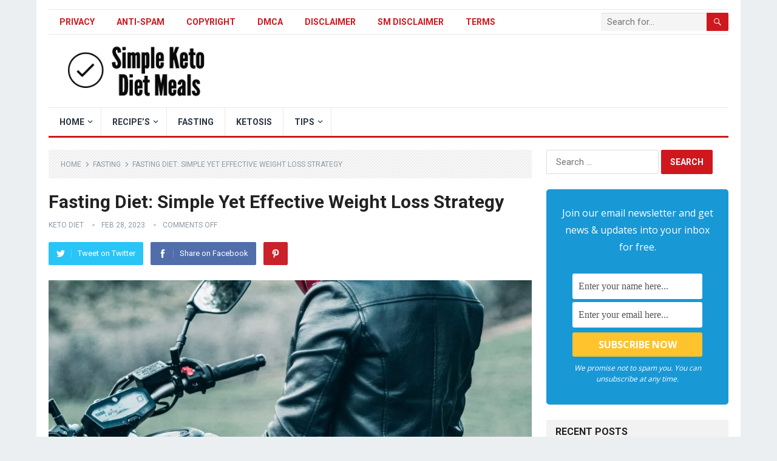

--- FILE ---
content_type: text/html; charset=UTF-8
request_url: https://www.simpleketodietmeals.com/fasting-diet-simple-yet-effective-weight-loss-strategy/
body_size: 24338
content:
<!DOCTYPE html>
<html lang="en-US" prefix="og: https://ogp.me/ns#">
<head>
<meta charset="UTF-8">
<meta name="viewport" content="width=device-width, initial-scale=1">
<meta http-equiv="X-UA-Compatible" content="IE=edge">
<meta name="HandheldFriendly" content="true">
<link rel="profile" href="https://gmpg.org/xfn/11">
	<style>img:is([sizes="auto" i], [sizes^="auto," i]) { contain-intrinsic-size: 3000px 1500px }</style>
	
<!-- Search Engine Optimization by Rank Math PRO - https://rankmath.com/ -->
<title>Fasting Diet: Simple Yet Effective Weight Loss Strategy - Simple Keto Diet Meals</title>
<meta name="description" content="Photo By: Unsplash, Source, CC - Simple Keto Diet Meals"/>
<meta name="robots" content="follow, index, max-snippet:-1, max-video-preview:-1, max-image-preview:large"/>
<link rel="canonical" href="https://www.simpleketodietmeals.com/fasting-diet-simple-yet-effective-weight-loss-strategy/" />
<meta property="og:locale" content="en_US" />
<meta property="og:type" content="article" />
<meta property="og:title" content="Fasting Diet: Simple Yet Effective Weight Loss Strategy - Simple Keto Diet Meals" />
<meta property="og:description" content="Photo By: Unsplash, Source, CC - Simple Keto Diet Meals" />
<meta property="og:url" content="https://www.simpleketodietmeals.com/fasting-diet-simple-yet-effective-weight-loss-strategy/" />
<meta property="og:site_name" content="Simple Keto Diet Meals" />
<meta property="article:publisher" content="https://www.facebook.com/ketodietmls/" />
<meta property="article:tag" content="diet" />
<meta property="article:tag" content="effective" />
<meta property="article:tag" content="Fasting" />
<meta property="article:tag" content="loss" />
<meta property="article:tag" content="simple" />
<meta property="article:tag" content="strategy" />
<meta property="article:tag" content="weight" />
<meta property="article:section" content="Fasting" />
<meta property="og:updated_time" content="2023-03-05T13:03:50+00:00" />
<meta property="og:image" content="https://www.simpleketodietmeals.com/wp-content/uploads/2023/02/16563-fasting-diet-simple-yet-effective-weight-loss-strategy.jpg" />
<meta property="og:image:secure_url" content="https://www.simpleketodietmeals.com/wp-content/uploads/2023/02/16563-fasting-diet-simple-yet-effective-weight-loss-strategy.jpg" />
<meta property="og:image:width" content="1600" />
<meta property="og:image:height" content="900" />
<meta property="og:image:alt" content="Fasting Diet: Simple Yet Effective Weight Loss Strategy" />
<meta property="og:image:type" content="image/jpeg" />
<meta property="article:published_time" content="2023-02-28T10:34:24+00:00" />
<meta property="article:modified_time" content="2023-03-05T13:03:50+00:00" />
<meta name="twitter:card" content="summary_large_image" />
<meta name="twitter:title" content="Fasting Diet: Simple Yet Effective Weight Loss Strategy - Simple Keto Diet Meals" />
<meta name="twitter:description" content="Photo By: Unsplash, Source, CC - Simple Keto Diet Meals" />
<meta name="twitter:image" content="https://www.simpleketodietmeals.com/wp-content/uploads/2023/02/16563-fasting-diet-simple-yet-effective-weight-loss-strategy.jpg" />
<meta name="twitter:label1" content="Written by" />
<meta name="twitter:data1" content="Keto Diet" />
<meta name="twitter:label2" content="Time to read" />
<meta name="twitter:data2" content="2 minutes" />
<script type="application/ld+json" class="rank-math-schema-pro">{"@context":"https://schema.org","@graph":[{"@type":["Person","Organization"],"@id":"https://www.simpleketodietmeals.com/#person","name":"Keto Diet","sameAs":["https://www.facebook.com/ketodietmls/"]},{"@type":"WebSite","@id":"https://www.simpleketodietmeals.com/#website","url":"https://www.simpleketodietmeals.com","name":"Simple Keto Diet Meals","publisher":{"@id":"https://www.simpleketodietmeals.com/#person"},"inLanguage":"en-US"},{"@type":"ImageObject","@id":"https://www.simpleketodietmeals.com/wp-content/uploads/2023/02/16563-fasting-diet-simple-yet-effective-weight-loss-strategy.jpg","url":"https://www.simpleketodietmeals.com/wp-content/uploads/2023/02/16563-fasting-diet-simple-yet-effective-weight-loss-strategy.jpg","width":"1600","height":"900","caption":"Fasting Diet: Simple Yet Effective Weight Loss Strategy","inLanguage":"en-US"},{"@type":"WebPage","@id":"https://www.simpleketodietmeals.com/fasting-diet-simple-yet-effective-weight-loss-strategy/#webpage","url":"https://www.simpleketodietmeals.com/fasting-diet-simple-yet-effective-weight-loss-strategy/","name":"Fasting Diet: Simple Yet Effective Weight Loss Strategy - Simple Keto Diet Meals","datePublished":"2023-02-28T10:34:24+00:00","dateModified":"2023-03-05T13:03:50+00:00","isPartOf":{"@id":"https://www.simpleketodietmeals.com/#website"},"primaryImageOfPage":{"@id":"https://www.simpleketodietmeals.com/wp-content/uploads/2023/02/16563-fasting-diet-simple-yet-effective-weight-loss-strategy.jpg"},"inLanguage":"en-US"},{"@type":"Person","@id":"https://www.simpleketodietmeals.com/author/keto97098y98y87/","name":"Keto Diet","url":"https://www.simpleketodietmeals.com/author/keto97098y98y87/","image":{"@type":"ImageObject","@id":"https://secure.gravatar.com/avatar/5f5a2d36607f33c61ae8895b37c6f97a2611b1d87b900f44aca5aa40956d24c9?s=96&amp;d=mm&amp;r=g","url":"https://secure.gravatar.com/avatar/5f5a2d36607f33c61ae8895b37c6f97a2611b1d87b900f44aca5aa40956d24c9?s=96&amp;d=mm&amp;r=g","caption":"Keto Diet","inLanguage":"en-US"}},{"@type":"Article","headline":"Fasting Diet: Simple Yet Effective Weight Loss Strategy - Simple Keto Diet Meals","keywords":"fasting diet: simple yet effective weight loss strategy","datePublished":"2023-02-28T10:34:24+00:00","dateModified":"2023-03-05T13:03:50+00:00","author":{"@id":"https://www.simpleketodietmeals.com/author/keto97098y98y87/","name":"Keto Diet"},"publisher":{"@id":"https://www.simpleketodietmeals.com/#person"},"description":"Fasting Diet: Simple Yet Effective Weight Loss Strategy Photo By: Unsplash, Source, CC","name":"Fasting Diet: Simple Yet Effective Weight Loss Strategy - Simple Keto Diet Meals","@id":"https://www.simpleketodietmeals.com/fasting-diet-simple-yet-effective-weight-loss-strategy/#richSnippet","isPartOf":{"@id":"https://www.simpleketodietmeals.com/fasting-diet-simple-yet-effective-weight-loss-strategy/#webpage"},"image":{"@id":"https://www.simpleketodietmeals.com/wp-content/uploads/2023/02/16563-fasting-diet-simple-yet-effective-weight-loss-strategy.jpg"},"inLanguage":"en-US","mainEntityOfPage":{"@id":"https://www.simpleketodietmeals.com/fasting-diet-simple-yet-effective-weight-loss-strategy/#webpage"}}]}</script>
<!-- /Rank Math WordPress SEO plugin -->

<link rel='dns-prefetch' href='//code.jquery.com' />
<link rel='dns-prefetch' href='//ajax.googleapis.com' />
<link rel='dns-prefetch' href='//fonts.googleapis.com' />
<link rel="alternate" type="application/rss+xml" title="Simple Keto Diet Meals &raquo; Feed" href="https://www.simpleketodietmeals.com/feed/" />
<link rel="alternate" type="application/rss+xml" title="Simple Keto Diet Meals &raquo; Comments Feed" href="https://www.simpleketodietmeals.com/comments/feed/" />
<script>(()=>{"use strict";const e=[400,500,600,700,800,900],t=e=>`wprm-min-${e}`,n=e=>`wprm-max-${e}`,s=new Set,o="ResizeObserver"in window,r=o?new ResizeObserver((e=>{for(const t of e)c(t.target)})):null,i=.5/(window.devicePixelRatio||1);function c(s){const o=s.getBoundingClientRect().width||0;for(let r=0;r<e.length;r++){const c=e[r],a=o<=c+i;o>c+i?s.classList.add(t(c)):s.classList.remove(t(c)),a?s.classList.add(n(c)):s.classList.remove(n(c))}}function a(e){s.has(e)||(s.add(e),r&&r.observe(e),c(e))}!function(e=document){e.querySelectorAll(".wprm-recipe").forEach(a)}();if(new MutationObserver((e=>{for(const t of e)for(const e of t.addedNodes)e instanceof Element&&(e.matches?.(".wprm-recipe")&&a(e),e.querySelectorAll?.(".wprm-recipe").forEach(a))})).observe(document.documentElement,{childList:!0,subtree:!0}),!o){let e=0;addEventListener("resize",(()=>{e&&cancelAnimationFrame(e),e=requestAnimationFrame((()=>s.forEach(c)))}),{passive:!0})}})();</script><script type="text/javascript">
/* <![CDATA[ */
window._wpemojiSettings = {"baseUrl":"https:\/\/s.w.org\/images\/core\/emoji\/16.0.1\/72x72\/","ext":".png","svgUrl":"https:\/\/s.w.org\/images\/core\/emoji\/16.0.1\/svg\/","svgExt":".svg","source":{"concatemoji":"https:\/\/www.simpleketodietmeals.com\/wp-includes\/js\/wp-emoji-release.min.js?ver=6.8.2"}};
/*! This file is auto-generated */
!function(s,n){var o,i,e;function c(e){try{var t={supportTests:e,timestamp:(new Date).valueOf()};sessionStorage.setItem(o,JSON.stringify(t))}catch(e){}}function p(e,t,n){e.clearRect(0,0,e.canvas.width,e.canvas.height),e.fillText(t,0,0);var t=new Uint32Array(e.getImageData(0,0,e.canvas.width,e.canvas.height).data),a=(e.clearRect(0,0,e.canvas.width,e.canvas.height),e.fillText(n,0,0),new Uint32Array(e.getImageData(0,0,e.canvas.width,e.canvas.height).data));return t.every(function(e,t){return e===a[t]})}function u(e,t){e.clearRect(0,0,e.canvas.width,e.canvas.height),e.fillText(t,0,0);for(var n=e.getImageData(16,16,1,1),a=0;a<n.data.length;a++)if(0!==n.data[a])return!1;return!0}function f(e,t,n,a){switch(t){case"flag":return n(e,"\ud83c\udff3\ufe0f\u200d\u26a7\ufe0f","\ud83c\udff3\ufe0f\u200b\u26a7\ufe0f")?!1:!n(e,"\ud83c\udde8\ud83c\uddf6","\ud83c\udde8\u200b\ud83c\uddf6")&&!n(e,"\ud83c\udff4\udb40\udc67\udb40\udc62\udb40\udc65\udb40\udc6e\udb40\udc67\udb40\udc7f","\ud83c\udff4\u200b\udb40\udc67\u200b\udb40\udc62\u200b\udb40\udc65\u200b\udb40\udc6e\u200b\udb40\udc67\u200b\udb40\udc7f");case"emoji":return!a(e,"\ud83e\udedf")}return!1}function g(e,t,n,a){var r="undefined"!=typeof WorkerGlobalScope&&self instanceof WorkerGlobalScope?new OffscreenCanvas(300,150):s.createElement("canvas"),o=r.getContext("2d",{willReadFrequently:!0}),i=(o.textBaseline="top",o.font="600 32px Arial",{});return e.forEach(function(e){i[e]=t(o,e,n,a)}),i}function t(e){var t=s.createElement("script");t.src=e,t.defer=!0,s.head.appendChild(t)}"undefined"!=typeof Promise&&(o="wpEmojiSettingsSupports",i=["flag","emoji"],n.supports={everything:!0,everythingExceptFlag:!0},e=new Promise(function(e){s.addEventListener("DOMContentLoaded",e,{once:!0})}),new Promise(function(t){var n=function(){try{var e=JSON.parse(sessionStorage.getItem(o));if("object"==typeof e&&"number"==typeof e.timestamp&&(new Date).valueOf()<e.timestamp+604800&&"object"==typeof e.supportTests)return e.supportTests}catch(e){}return null}();if(!n){if("undefined"!=typeof Worker&&"undefined"!=typeof OffscreenCanvas&&"undefined"!=typeof URL&&URL.createObjectURL&&"undefined"!=typeof Blob)try{var e="postMessage("+g.toString()+"("+[JSON.stringify(i),f.toString(),p.toString(),u.toString()].join(",")+"));",a=new Blob([e],{type:"text/javascript"}),r=new Worker(URL.createObjectURL(a),{name:"wpTestEmojiSupports"});return void(r.onmessage=function(e){c(n=e.data),r.terminate(),t(n)})}catch(e){}c(n=g(i,f,p,u))}t(n)}).then(function(e){for(var t in e)n.supports[t]=e[t],n.supports.everything=n.supports.everything&&n.supports[t],"flag"!==t&&(n.supports.everythingExceptFlag=n.supports.everythingExceptFlag&&n.supports[t]);n.supports.everythingExceptFlag=n.supports.everythingExceptFlag&&!n.supports.flag,n.DOMReady=!1,n.readyCallback=function(){n.DOMReady=!0}}).then(function(){return e}).then(function(){var e;n.supports.everything||(n.readyCallback(),(e=n.source||{}).concatemoji?t(e.concatemoji):e.wpemoji&&e.twemoji&&(t(e.twemoji),t(e.wpemoji)))}))}((window,document),window._wpemojiSettings);
/* ]]> */
</script>
<link rel='stylesheet' id='wprm-public-css' href='https://www.simpleketodietmeals.com/wp-content/plugins/wp-recipe-maker/dist/public-modern.css?ver=10.3.2' type='text/css' media='all' />
<style id='wp-emoji-styles-inline-css' type='text/css'>

	img.wp-smiley, img.emoji {
		display: inline !important;
		border: none !important;
		box-shadow: none !important;
		height: 1em !important;
		width: 1em !important;
		margin: 0 0.07em !important;
		vertical-align: -0.1em !important;
		background: none !important;
		padding: 0 !important;
	}
</style>
<link rel='stylesheet' id='wp-block-library-css' href='https://www.simpleketodietmeals.com/wp-includes/css/dist/block-library/style.min.css?ver=6.8.2' type='text/css' media='all' />
<style id='wp-block-library-theme-inline-css' type='text/css'>
.wp-block-audio :where(figcaption){color:#555;font-size:13px;text-align:center}.is-dark-theme .wp-block-audio :where(figcaption){color:#ffffffa6}.wp-block-audio{margin:0 0 1em}.wp-block-code{border:1px solid #ccc;border-radius:4px;font-family:Menlo,Consolas,monaco,monospace;padding:.8em 1em}.wp-block-embed :where(figcaption){color:#555;font-size:13px;text-align:center}.is-dark-theme .wp-block-embed :where(figcaption){color:#ffffffa6}.wp-block-embed{margin:0 0 1em}.blocks-gallery-caption{color:#555;font-size:13px;text-align:center}.is-dark-theme .blocks-gallery-caption{color:#ffffffa6}:root :where(.wp-block-image figcaption){color:#555;font-size:13px;text-align:center}.is-dark-theme :root :where(.wp-block-image figcaption){color:#ffffffa6}.wp-block-image{margin:0 0 1em}.wp-block-pullquote{border-bottom:4px solid;border-top:4px solid;color:currentColor;margin-bottom:1.75em}.wp-block-pullquote cite,.wp-block-pullquote footer,.wp-block-pullquote__citation{color:currentColor;font-size:.8125em;font-style:normal;text-transform:uppercase}.wp-block-quote{border-left:.25em solid;margin:0 0 1.75em;padding-left:1em}.wp-block-quote cite,.wp-block-quote footer{color:currentColor;font-size:.8125em;font-style:normal;position:relative}.wp-block-quote:where(.has-text-align-right){border-left:none;border-right:.25em solid;padding-left:0;padding-right:1em}.wp-block-quote:where(.has-text-align-center){border:none;padding-left:0}.wp-block-quote.is-large,.wp-block-quote.is-style-large,.wp-block-quote:where(.is-style-plain){border:none}.wp-block-search .wp-block-search__label{font-weight:700}.wp-block-search__button{border:1px solid #ccc;padding:.375em .625em}:where(.wp-block-group.has-background){padding:1.25em 2.375em}.wp-block-separator.has-css-opacity{opacity:.4}.wp-block-separator{border:none;border-bottom:2px solid;margin-left:auto;margin-right:auto}.wp-block-separator.has-alpha-channel-opacity{opacity:1}.wp-block-separator:not(.is-style-wide):not(.is-style-dots){width:100px}.wp-block-separator.has-background:not(.is-style-dots){border-bottom:none;height:1px}.wp-block-separator.has-background:not(.is-style-wide):not(.is-style-dots){height:2px}.wp-block-table{margin:0 0 1em}.wp-block-table td,.wp-block-table th{word-break:normal}.wp-block-table :where(figcaption){color:#555;font-size:13px;text-align:center}.is-dark-theme .wp-block-table :where(figcaption){color:#ffffffa6}.wp-block-video :where(figcaption){color:#555;font-size:13px;text-align:center}.is-dark-theme .wp-block-video :where(figcaption){color:#ffffffa6}.wp-block-video{margin:0 0 1em}:root :where(.wp-block-template-part.has-background){margin-bottom:0;margin-top:0;padding:1.25em 2.375em}
</style>
<style id='classic-theme-styles-inline-css' type='text/css'>
/*! This file is auto-generated */
.wp-block-button__link{color:#fff;background-color:#32373c;border-radius:9999px;box-shadow:none;text-decoration:none;padding:calc(.667em + 2px) calc(1.333em + 2px);font-size:1.125em}.wp-block-file__button{background:#32373c;color:#fff;text-decoration:none}
</style>
<style id='global-styles-inline-css' type='text/css'>
:root{--wp--preset--aspect-ratio--square: 1;--wp--preset--aspect-ratio--4-3: 4/3;--wp--preset--aspect-ratio--3-4: 3/4;--wp--preset--aspect-ratio--3-2: 3/2;--wp--preset--aspect-ratio--2-3: 2/3;--wp--preset--aspect-ratio--16-9: 16/9;--wp--preset--aspect-ratio--9-16: 9/16;--wp--preset--color--black: #000000;--wp--preset--color--cyan-bluish-gray: #abb8c3;--wp--preset--color--white: #ffffff;--wp--preset--color--pale-pink: #f78da7;--wp--preset--color--vivid-red: #cf2e2e;--wp--preset--color--luminous-vivid-orange: #ff6900;--wp--preset--color--luminous-vivid-amber: #fcb900;--wp--preset--color--light-green-cyan: #7bdcb5;--wp--preset--color--vivid-green-cyan: #00d084;--wp--preset--color--pale-cyan-blue: #8ed1fc;--wp--preset--color--vivid-cyan-blue: #0693e3;--wp--preset--color--vivid-purple: #9b51e0;--wp--preset--gradient--vivid-cyan-blue-to-vivid-purple: linear-gradient(135deg,rgba(6,147,227,1) 0%,rgb(155,81,224) 100%);--wp--preset--gradient--light-green-cyan-to-vivid-green-cyan: linear-gradient(135deg,rgb(122,220,180) 0%,rgb(0,208,130) 100%);--wp--preset--gradient--luminous-vivid-amber-to-luminous-vivid-orange: linear-gradient(135deg,rgba(252,185,0,1) 0%,rgba(255,105,0,1) 100%);--wp--preset--gradient--luminous-vivid-orange-to-vivid-red: linear-gradient(135deg,rgba(255,105,0,1) 0%,rgb(207,46,46) 100%);--wp--preset--gradient--very-light-gray-to-cyan-bluish-gray: linear-gradient(135deg,rgb(238,238,238) 0%,rgb(169,184,195) 100%);--wp--preset--gradient--cool-to-warm-spectrum: linear-gradient(135deg,rgb(74,234,220) 0%,rgb(151,120,209) 20%,rgb(207,42,186) 40%,rgb(238,44,130) 60%,rgb(251,105,98) 80%,rgb(254,248,76) 100%);--wp--preset--gradient--blush-light-purple: linear-gradient(135deg,rgb(255,206,236) 0%,rgb(152,150,240) 100%);--wp--preset--gradient--blush-bordeaux: linear-gradient(135deg,rgb(254,205,165) 0%,rgb(254,45,45) 50%,rgb(107,0,62) 100%);--wp--preset--gradient--luminous-dusk: linear-gradient(135deg,rgb(255,203,112) 0%,rgb(199,81,192) 50%,rgb(65,88,208) 100%);--wp--preset--gradient--pale-ocean: linear-gradient(135deg,rgb(255,245,203) 0%,rgb(182,227,212) 50%,rgb(51,167,181) 100%);--wp--preset--gradient--electric-grass: linear-gradient(135deg,rgb(202,248,128) 0%,rgb(113,206,126) 100%);--wp--preset--gradient--midnight: linear-gradient(135deg,rgb(2,3,129) 0%,rgb(40,116,252) 100%);--wp--preset--font-size--small: 13px;--wp--preset--font-size--medium: 20px;--wp--preset--font-size--large: 36px;--wp--preset--font-size--x-large: 42px;--wp--preset--spacing--20: 0.44rem;--wp--preset--spacing--30: 0.67rem;--wp--preset--spacing--40: 1rem;--wp--preset--spacing--50: 1.5rem;--wp--preset--spacing--60: 2.25rem;--wp--preset--spacing--70: 3.38rem;--wp--preset--spacing--80: 5.06rem;--wp--preset--shadow--natural: 6px 6px 9px rgba(0, 0, 0, 0.2);--wp--preset--shadow--deep: 12px 12px 50px rgba(0, 0, 0, 0.4);--wp--preset--shadow--sharp: 6px 6px 0px rgba(0, 0, 0, 0.2);--wp--preset--shadow--outlined: 6px 6px 0px -3px rgba(255, 255, 255, 1), 6px 6px rgba(0, 0, 0, 1);--wp--preset--shadow--crisp: 6px 6px 0px rgba(0, 0, 0, 1);}:where(.is-layout-flex){gap: 0.5em;}:where(.is-layout-grid){gap: 0.5em;}body .is-layout-flex{display: flex;}.is-layout-flex{flex-wrap: wrap;align-items: center;}.is-layout-flex > :is(*, div){margin: 0;}body .is-layout-grid{display: grid;}.is-layout-grid > :is(*, div){margin: 0;}:where(.wp-block-columns.is-layout-flex){gap: 2em;}:where(.wp-block-columns.is-layout-grid){gap: 2em;}:where(.wp-block-post-template.is-layout-flex){gap: 1.25em;}:where(.wp-block-post-template.is-layout-grid){gap: 1.25em;}.has-black-color{color: var(--wp--preset--color--black) !important;}.has-cyan-bluish-gray-color{color: var(--wp--preset--color--cyan-bluish-gray) !important;}.has-white-color{color: var(--wp--preset--color--white) !important;}.has-pale-pink-color{color: var(--wp--preset--color--pale-pink) !important;}.has-vivid-red-color{color: var(--wp--preset--color--vivid-red) !important;}.has-luminous-vivid-orange-color{color: var(--wp--preset--color--luminous-vivid-orange) !important;}.has-luminous-vivid-amber-color{color: var(--wp--preset--color--luminous-vivid-amber) !important;}.has-light-green-cyan-color{color: var(--wp--preset--color--light-green-cyan) !important;}.has-vivid-green-cyan-color{color: var(--wp--preset--color--vivid-green-cyan) !important;}.has-pale-cyan-blue-color{color: var(--wp--preset--color--pale-cyan-blue) !important;}.has-vivid-cyan-blue-color{color: var(--wp--preset--color--vivid-cyan-blue) !important;}.has-vivid-purple-color{color: var(--wp--preset--color--vivid-purple) !important;}.has-black-background-color{background-color: var(--wp--preset--color--black) !important;}.has-cyan-bluish-gray-background-color{background-color: var(--wp--preset--color--cyan-bluish-gray) !important;}.has-white-background-color{background-color: var(--wp--preset--color--white) !important;}.has-pale-pink-background-color{background-color: var(--wp--preset--color--pale-pink) !important;}.has-vivid-red-background-color{background-color: var(--wp--preset--color--vivid-red) !important;}.has-luminous-vivid-orange-background-color{background-color: var(--wp--preset--color--luminous-vivid-orange) !important;}.has-luminous-vivid-amber-background-color{background-color: var(--wp--preset--color--luminous-vivid-amber) !important;}.has-light-green-cyan-background-color{background-color: var(--wp--preset--color--light-green-cyan) !important;}.has-vivid-green-cyan-background-color{background-color: var(--wp--preset--color--vivid-green-cyan) !important;}.has-pale-cyan-blue-background-color{background-color: var(--wp--preset--color--pale-cyan-blue) !important;}.has-vivid-cyan-blue-background-color{background-color: var(--wp--preset--color--vivid-cyan-blue) !important;}.has-vivid-purple-background-color{background-color: var(--wp--preset--color--vivid-purple) !important;}.has-black-border-color{border-color: var(--wp--preset--color--black) !important;}.has-cyan-bluish-gray-border-color{border-color: var(--wp--preset--color--cyan-bluish-gray) !important;}.has-white-border-color{border-color: var(--wp--preset--color--white) !important;}.has-pale-pink-border-color{border-color: var(--wp--preset--color--pale-pink) !important;}.has-vivid-red-border-color{border-color: var(--wp--preset--color--vivid-red) !important;}.has-luminous-vivid-orange-border-color{border-color: var(--wp--preset--color--luminous-vivid-orange) !important;}.has-luminous-vivid-amber-border-color{border-color: var(--wp--preset--color--luminous-vivid-amber) !important;}.has-light-green-cyan-border-color{border-color: var(--wp--preset--color--light-green-cyan) !important;}.has-vivid-green-cyan-border-color{border-color: var(--wp--preset--color--vivid-green-cyan) !important;}.has-pale-cyan-blue-border-color{border-color: var(--wp--preset--color--pale-cyan-blue) !important;}.has-vivid-cyan-blue-border-color{border-color: var(--wp--preset--color--vivid-cyan-blue) !important;}.has-vivid-purple-border-color{border-color: var(--wp--preset--color--vivid-purple) !important;}.has-vivid-cyan-blue-to-vivid-purple-gradient-background{background: var(--wp--preset--gradient--vivid-cyan-blue-to-vivid-purple) !important;}.has-light-green-cyan-to-vivid-green-cyan-gradient-background{background: var(--wp--preset--gradient--light-green-cyan-to-vivid-green-cyan) !important;}.has-luminous-vivid-amber-to-luminous-vivid-orange-gradient-background{background: var(--wp--preset--gradient--luminous-vivid-amber-to-luminous-vivid-orange) !important;}.has-luminous-vivid-orange-to-vivid-red-gradient-background{background: var(--wp--preset--gradient--luminous-vivid-orange-to-vivid-red) !important;}.has-very-light-gray-to-cyan-bluish-gray-gradient-background{background: var(--wp--preset--gradient--very-light-gray-to-cyan-bluish-gray) !important;}.has-cool-to-warm-spectrum-gradient-background{background: var(--wp--preset--gradient--cool-to-warm-spectrum) !important;}.has-blush-light-purple-gradient-background{background: var(--wp--preset--gradient--blush-light-purple) !important;}.has-blush-bordeaux-gradient-background{background: var(--wp--preset--gradient--blush-bordeaux) !important;}.has-luminous-dusk-gradient-background{background: var(--wp--preset--gradient--luminous-dusk) !important;}.has-pale-ocean-gradient-background{background: var(--wp--preset--gradient--pale-ocean) !important;}.has-electric-grass-gradient-background{background: var(--wp--preset--gradient--electric-grass) !important;}.has-midnight-gradient-background{background: var(--wp--preset--gradient--midnight) !important;}.has-small-font-size{font-size: var(--wp--preset--font-size--small) !important;}.has-medium-font-size{font-size: var(--wp--preset--font-size--medium) !important;}.has-large-font-size{font-size: var(--wp--preset--font-size--large) !important;}.has-x-large-font-size{font-size: var(--wp--preset--font-size--x-large) !important;}
:where(.wp-block-post-template.is-layout-flex){gap: 1.25em;}:where(.wp-block-post-template.is-layout-grid){gap: 1.25em;}
:where(.wp-block-columns.is-layout-flex){gap: 2em;}:where(.wp-block-columns.is-layout-grid){gap: 2em;}
:root :where(.wp-block-pullquote){font-size: 1.5em;line-height: 1.6;}
</style>
<style id='dfbd5d16d0c9882bfee2552e8363c310-front-css-inline-css' type='text/css'>
.autox-thickbox.button{margin: 0 5px;}.automaticx-video-container{position:relative;padding-bottom:56.25%;height:0;overflow:hidden}.automaticx-video-container embed,.automaticx-video-container amp-youtube,.automaticx-video-container iframe,.automaticx-video-container object{position:absolute;top:0;left:0;width:100%;height:100%}.automaticx-dual-ring{width:10px;aspect-ratio:1;border-radius:50%;border:6px solid;border-color:#000 #0000;animation:1s infinite automaticxs1}@keyframes automaticxs1{to{transform:rotate(.5turn)}}#openai-chat-response{padding-top:5px}.openchat-dots-bars-2{width:28px;height:28px;--c:linear-gradient(currentColor 0 0);--r1:radial-gradient(farthest-side at bottom,currentColor 93%,#0000);--r2:radial-gradient(farthest-side at top   ,currentColor 93%,#0000);background:var(--c),var(--r1),var(--r2),var(--c),var(--r1),var(--r2),var(--c),var(--r1),var(--r2);background-repeat:no-repeat;animation:1s infinite alternate automaticxdb2}@keyframes automaticxdb2{0%,25%{background-size:8px 0,8px 4px,8px 4px,8px 0,8px 4px,8px 4px,8px 0,8px 4px,8px 4px;background-position:0 50%,0 calc(50% - 2px),0 calc(50% + 2px),50% 50%,50% calc(50% - 2px),50% calc(50% + 2px),100% 50%,100% calc(50% - 2px),100% calc(50% + 2px)}50%{background-size:8px 100%,8px 4px,8px 4px,8px 0,8px 4px,8px 4px,8px 0,8px 4px,8px 4px;background-position:0 50%,0 calc(0% - 2px),0 calc(100% + 2px),50% 50%,50% calc(50% - 2px),50% calc(50% + 2px),100% 50%,100% calc(50% - 2px),100% calc(50% + 2px)}75%{background-size:8px 100%,8px 4px,8px 4px,8px 100%,8px 4px,8px 4px,8px 0,8px 4px,8px 4px;background-position:0 50%,0 calc(0% - 2px),0 calc(100% + 2px),50% 50%,50% calc(0% - 2px),50% calc(100% + 2px),100% 50%,100% calc(50% - 2px),100% calc(50% + 2px)}100%,95%{background-size:8px 100%,8px 4px,8px 4px,8px 100%,8px 4px,8px 4px,8px 100%,8px 4px,8px 4px;background-position:0 50%,0 calc(0% - 2px),0 calc(100% + 2px),50% 50%,50% calc(0% - 2px),50% calc(100% + 2px),100% 50%,100% calc(0% - 2px),100% calc(100% + 2px)}}
</style>
<link rel='stylesheet' id='contact-form-7-css' href='https://www.simpleketodietmeals.com/wp-content/plugins/contact-form-7/includes/css/styles.css?ver=6.1.4' type='text/css' media='all' />
<link rel='stylesheet' id='demo_fonts-css' href='//fonts.googleapis.com/css?family=Roboto%3Aregular%2Citalic%2C700%26subset%3Dlatin%2C' type='text/css' media='screen' />
<link rel='stylesheet' id='kiwi_pro-style-css' href='https://www.simpleketodietmeals.com/wp-content/themes/kiwi-pro/style.css?ver=1.5' type='text/css' media='all' />
<link rel='stylesheet' id='genericons-style-css' href='https://www.simpleketodietmeals.com/wp-content/themes/kiwi-pro/genericons/genericons.css?ver=6.8.2' type='text/css' media='all' />
<link rel='stylesheet' id='responsive-style-css' href='https://www.simpleketodietmeals.com/wp-content/themes/kiwi-pro/responsive.css?ver=20171012' type='text/css' media='all' />
<script type="text/javascript" src="https://code.jquery.com/jquery-1.8.3.min.js" id="jquery-js"></script>
<link rel="https://api.w.org/" href="https://www.simpleketodietmeals.com/wp-json/" /><link rel="alternate" title="JSON" type="application/json" href="https://www.simpleketodietmeals.com/wp-json/wp/v2/posts/16563" /><link rel="EditURI" type="application/rsd+xml" title="RSD" href="https://www.simpleketodietmeals.com/xmlrpc.php?rsd" />
<meta name="generator" content="WordPress 6.8.2" />
<link rel='shortlink' href='https://www.simpleketodietmeals.com/?p=16563' />
<link rel="alternate" title="oEmbed (JSON)" type="application/json+oembed" href="https://www.simpleketodietmeals.com/wp-json/oembed/1.0/embed?url=https%3A%2F%2Fwww.simpleketodietmeals.com%2Ffasting-diet-simple-yet-effective-weight-loss-strategy%2F" />
<link rel="alternate" title="oEmbed (XML)" type="text/xml+oembed" href="https://www.simpleketodietmeals.com/wp-json/oembed/1.0/embed?url=https%3A%2F%2Fwww.simpleketodietmeals.com%2Ffasting-diet-simple-yet-effective-weight-loss-strategy%2F&#038;format=xml" />
<meta name='impact-site-verification' value='745ac845-66f6-46a3-a52b-5527472c6b7d'><script>document.createElement( "picture" );if(!window.HTMLPictureElement && document.addEventListener) {window.addEventListener("DOMContentLoaded", function() {var s = document.createElement("script");s.src = "https://www.simpleketodietmeals.com/wp-content/plugins/webp-express/js/picturefill.min.js";document.body.appendChild(s);});}</script><style type="text/css"> .tippy-box[data-theme~="wprm"] { background-color: #333333; color: #FFFFFF; } .tippy-box[data-theme~="wprm"][data-placement^="top"] > .tippy-arrow::before { border-top-color: #333333; } .tippy-box[data-theme~="wprm"][data-placement^="bottom"] > .tippy-arrow::before { border-bottom-color: #333333; } .tippy-box[data-theme~="wprm"][data-placement^="left"] > .tippy-arrow::before { border-left-color: #333333; } .tippy-box[data-theme~="wprm"][data-placement^="right"] > .tippy-arrow::before { border-right-color: #333333; } .tippy-box[data-theme~="wprm"] a { color: #FFFFFF; } .wprm-comment-rating svg { width: 18px !important; height: 18px !important; } img.wprm-comment-rating { width: 90px !important; height: 18px !important; } body { --comment-rating-star-color: #f8e71c; } body { --wprm-popup-font-size: 16px; } body { --wprm-popup-background: #ffffff; } body { --wprm-popup-title: #000000; } body { --wprm-popup-content: #444444; } body { --wprm-popup-button-background: #444444; } body { --wprm-popup-button-text: #ffffff; } body { --wprm-popup-accent: #747B2D; }</style><style type="text/css">.wprm-glossary-term {color: #5A822B;text-decoration: underline;cursor: help;}</style><style type="text/css">.wprm-recipe-template-snippet-basic-buttons {
    font-family: inherit; /* wprm_font_family type=font */
    font-size: 0.9em; /* wprm_font_size type=font_size */
    text-align: center; /* wprm_text_align type=align */
    margin-top: 0px; /* wprm_margin_top type=size */
    margin-bottom: 10px; /* wprm_margin_bottom type=size */
}
.wprm-recipe-template-snippet-basic-buttons a  {
    margin: 5px; /* wprm_margin_button type=size */
    margin: 5px; /* wprm_margin_button type=size */
}

.wprm-recipe-template-snippet-basic-buttons a:first-child {
    margin-left: 0;
}
.wprm-recipe-template-snippet-basic-buttons a:last-child {
    margin-right: 0;
}.wprm-recipe-template-chic {
    margin: 20px auto;
    background-color: #fafafa; /* wprm_background type=color */
    font-family: -apple-system, BlinkMacSystemFont, "Segoe UI", Roboto, Oxygen-Sans, Ubuntu, Cantarell, "Helvetica Neue", sans-serif; /* wprm_main_font_family type=font */
    font-size: 0.9em; /* wprm_main_font_size type=font_size */
    line-height: 1.5em; /* wprm_main_line_height type=font_size */
    color: #333333; /* wprm_main_text type=color */
    max-width: 650px; /* wprm_max_width type=size */
}
.wprm-recipe-template-chic a {
    color: #3498db; /* wprm_link type=color */
}
.wprm-recipe-template-chic p, .wprm-recipe-template-chic li {
    font-family: -apple-system, BlinkMacSystemFont, "Segoe UI", Roboto, Oxygen-Sans, Ubuntu, Cantarell, "Helvetica Neue", sans-serif; /* wprm_main_font_family type=font */
    font-size: 1em !important;
    line-height: 1.5em !important; /* wprm_main_line_height type=font_size */
}
.wprm-recipe-template-chic li {
    margin: 0 0 0 32px !important;
    padding: 0 !important;
}
.rtl .wprm-recipe-template-chic li {
    margin: 0 32px 0 0 !important;
}
.wprm-recipe-template-chic ol, .wprm-recipe-template-chic ul {
    margin: 0 !important;
    padding: 0 !important;
}
.wprm-recipe-template-chic br {
    display: none;
}
.wprm-recipe-template-chic .wprm-recipe-name,
.wprm-recipe-template-chic .wprm-recipe-header {
    font-family: -apple-system, BlinkMacSystemFont, "Segoe UI", Roboto, Oxygen-Sans, Ubuntu, Cantarell, "Helvetica Neue", sans-serif; /* wprm_header_font_family type=font */
    color: #000000; /* wprm_header_text type=color */
    line-height: 1.3em; /* wprm_header_line_height type=font_size */
}
.wprm-recipe-template-chic .wprm-recipe-header * {
    font-family: -apple-system, BlinkMacSystemFont, "Segoe UI", Roboto, Oxygen-Sans, Ubuntu, Cantarell, "Helvetica Neue", sans-serif; /* wprm_main_font_family type=font */
}
.wprm-recipe-template-chic h1,
.wprm-recipe-template-chic h2,
.wprm-recipe-template-chic h3,
.wprm-recipe-template-chic h4,
.wprm-recipe-template-chic h5,
.wprm-recipe-template-chic h6 {
    font-family: -apple-system, BlinkMacSystemFont, "Segoe UI", Roboto, Oxygen-Sans, Ubuntu, Cantarell, "Helvetica Neue", sans-serif; /* wprm_header_font_family type=font */
    color: #212121; /* wprm_header_text type=color */
    line-height: 1.3em; /* wprm_header_line_height type=font_size */
    margin: 0 !important;
    padding: 0 !important;
}
.wprm-recipe-template-chic .wprm-recipe-header {
    margin-top: 1.2em !important;
}
.wprm-recipe-template-chic h1 {
    font-size: 2em; /* wprm_h1_size type=font_size */
}
.wprm-recipe-template-chic h2 {
    font-size: 1.8em; /* wprm_h2_size type=font_size */
}
.wprm-recipe-template-chic h3 {
    font-size: 1.2em; /* wprm_h3_size type=font_size */
}
.wprm-recipe-template-chic h4 {
    font-size: 1em; /* wprm_h4_size type=font_size */
}
.wprm-recipe-template-chic h5 {
    font-size: 1em; /* wprm_h5_size type=font_size */
}
.wprm-recipe-template-chic h6 {
    font-size: 1em; /* wprm_h6_size type=font_size */
}.wprm-recipe-template-chic {
    font-size: 1em; /* wprm_main_font_size type=font_size */
	border-style: solid; /* wprm_border_style type=border */
	border-width: 1px; /* wprm_border_width type=size */
	border-color: #E0E0E0; /* wprm_border type=color */
    padding: 10px;
    background-color: #ffffff; /* wprm_background type=color */
    max-width: 950px; /* wprm_max_width type=size */
}
.wprm-recipe-template-chic a {
    color: #5A822B; /* wprm_link type=color */
}
.wprm-recipe-template-chic .wprm-recipe-name {
    line-height: 1.3em;
    font-weight: bold;
}
.wprm-recipe-template-chic .wprm-template-chic-buttons {
	clear: both;
    font-size: 0.9em;
    text-align: center;
}
.wprm-recipe-template-chic .wprm-template-chic-buttons .wprm-recipe-icon {
    margin-right: 5px;
}
.wprm-recipe-template-chic .wprm-recipe-header {
	margin-bottom: 0.5em !important;
}
.wprm-recipe-template-chic .wprm-nutrition-label-container {
	font-size: 0.9em;
}
.wprm-recipe-template-chic .wprm-call-to-action {
	border-radius: 3px;
}.wprm-recipe-template-compact-howto {
    margin: 20px auto;
    background-color: #fafafa; /* wprm_background type=color */
    font-family: -apple-system, BlinkMacSystemFont, "Segoe UI", Roboto, Oxygen-Sans, Ubuntu, Cantarell, "Helvetica Neue", sans-serif; /* wprm_main_font_family type=font */
    font-size: 0.9em; /* wprm_main_font_size type=font_size */
    line-height: 1.5em; /* wprm_main_line_height type=font_size */
    color: #333333; /* wprm_main_text type=color */
    max-width: 650px; /* wprm_max_width type=size */
}
.wprm-recipe-template-compact-howto a {
    color: #3498db; /* wprm_link type=color */
}
.wprm-recipe-template-compact-howto p, .wprm-recipe-template-compact-howto li {
    font-family: -apple-system, BlinkMacSystemFont, "Segoe UI", Roboto, Oxygen-Sans, Ubuntu, Cantarell, "Helvetica Neue", sans-serif; /* wprm_main_font_family type=font */
    font-size: 1em !important;
    line-height: 1.5em !important; /* wprm_main_line_height type=font_size */
}
.wprm-recipe-template-compact-howto li {
    margin: 0 0 0 32px !important;
    padding: 0 !important;
}
.rtl .wprm-recipe-template-compact-howto li {
    margin: 0 32px 0 0 !important;
}
.wprm-recipe-template-compact-howto ol, .wprm-recipe-template-compact-howto ul {
    margin: 0 !important;
    padding: 0 !important;
}
.wprm-recipe-template-compact-howto br {
    display: none;
}
.wprm-recipe-template-compact-howto .wprm-recipe-name,
.wprm-recipe-template-compact-howto .wprm-recipe-header {
    font-family: -apple-system, BlinkMacSystemFont, "Segoe UI", Roboto, Oxygen-Sans, Ubuntu, Cantarell, "Helvetica Neue", sans-serif; /* wprm_header_font_family type=font */
    color: #000000; /* wprm_header_text type=color */
    line-height: 1.3em; /* wprm_header_line_height type=font_size */
}
.wprm-recipe-template-compact-howto .wprm-recipe-header * {
    font-family: -apple-system, BlinkMacSystemFont, "Segoe UI", Roboto, Oxygen-Sans, Ubuntu, Cantarell, "Helvetica Neue", sans-serif; /* wprm_main_font_family type=font */
}
.wprm-recipe-template-compact-howto h1,
.wprm-recipe-template-compact-howto h2,
.wprm-recipe-template-compact-howto h3,
.wprm-recipe-template-compact-howto h4,
.wprm-recipe-template-compact-howto h5,
.wprm-recipe-template-compact-howto h6 {
    font-family: -apple-system, BlinkMacSystemFont, "Segoe UI", Roboto, Oxygen-Sans, Ubuntu, Cantarell, "Helvetica Neue", sans-serif; /* wprm_header_font_family type=font */
    color: #212121; /* wprm_header_text type=color */
    line-height: 1.3em; /* wprm_header_line_height type=font_size */
    margin: 0 !important;
    padding: 0 !important;
}
.wprm-recipe-template-compact-howto .wprm-recipe-header {
    margin-top: 1.2em !important;
}
.wprm-recipe-template-compact-howto h1 {
    font-size: 2em; /* wprm_h1_size type=font_size */
}
.wprm-recipe-template-compact-howto h2 {
    font-size: 1.8em; /* wprm_h2_size type=font_size */
}
.wprm-recipe-template-compact-howto h3 {
    font-size: 1.2em; /* wprm_h3_size type=font_size */
}
.wprm-recipe-template-compact-howto h4 {
    font-size: 1em; /* wprm_h4_size type=font_size */
}
.wprm-recipe-template-compact-howto h5 {
    font-size: 1em; /* wprm_h5_size type=font_size */
}
.wprm-recipe-template-compact-howto h6 {
    font-size: 1em; /* wprm_h6_size type=font_size */
}.wprm-recipe-template-compact-howto {
	border-style: solid; /* wprm_border_style type=border */
	border-width: 1px; /* wprm_border_width type=size */
	border-color: #777777; /* wprm_border type=color */
	border-radius: 0px; /* wprm_border_radius type=size */
	padding: 10px;
}</style><meta name="generator" content="Elementor 3.34.3; features: additional_custom_breakpoints; settings: css_print_method-external, google_font-enabled, font_display-swap">
			<style>
				.e-con.e-parent:nth-of-type(n+4):not(.e-lazyloaded):not(.e-no-lazyload),
				.e-con.e-parent:nth-of-type(n+4):not(.e-lazyloaded):not(.e-no-lazyload) * {
					background-image: none !important;
				}
				@media screen and (max-height: 1024px) {
					.e-con.e-parent:nth-of-type(n+3):not(.e-lazyloaded):not(.e-no-lazyload),
					.e-con.e-parent:nth-of-type(n+3):not(.e-lazyloaded):not(.e-no-lazyload) * {
						background-image: none !important;
					}
				}
				@media screen and (max-height: 640px) {
					.e-con.e-parent:nth-of-type(n+2):not(.e-lazyloaded):not(.e-no-lazyload),
					.e-con.e-parent:nth-of-type(n+2):not(.e-lazyloaded):not(.e-no-lazyload) * {
						background-image: none !important;
					}
				}
			</style>
			<script type="text/javascript" id="google_gtagjs" src="https://www.googletagmanager.com/gtag/js?id=G-F922LKNX70" async="async"></script>
<script type="text/javascript" id="google_gtagjs-inline">
/* <![CDATA[ */
window.dataLayer = window.dataLayer || [];function gtag(){dataLayer.push(arguments);}gtag('js', new Date());gtag('config', 'G-F922LKNX70', {} );
/* ]]> */
</script>
<link rel="icon" href="https://www.simpleketodietmeals.com/wp-content/uploads/2020/11/cropped-download-32x32.png" sizes="32x32" />
<link rel="icon" href="https://www.simpleketodietmeals.com/wp-content/uploads/2020/11/cropped-download-192x192.png" sizes="192x192" />
<link rel="apple-touch-icon" href="https://www.simpleketodietmeals.com/wp-content/uploads/2020/11/cropped-download-180x180.png" />
<meta name="msapplication-TileImage" content="https://www.simpleketodietmeals.com/wp-content/uploads/2020/11/cropped-download-270x270.png" />
		<style type="text/css" id="wp-custom-css">
			html, body {
    max-width: 100%;
    overflow-x: hidden;
}
.entry-content p iframe {
	width: 797px;
	height: 448px;
}

#recent-content .entry-meta{
	display: none;
}

#recent-content .entry-summary {
	display: none;
}

#recent-content .read-more {
	display: none;
}

div#amzn-native-ad-0 .amzn-native-search-bar .amzn-native-search-bar-content .amzn-native-search-bar-form-holder input.amzn-native-search-go {
	line-height: 30px;
}

div#amzn-native-ad-0 div.amzn-native-category-trigger {
	float: none!important;
}
.star-rating ul li:before{
	display:none;
}
.affi-numbers-center ul li:before {
	display:none;
}

.page-content ul li, .entry-content ul li {
    padding-left: 1%;
}

/*contact 7 form */

.newsletter-widget input {
	max-width: 100%;
	margin-bottom: 15px;
}
.newsletter-widget .wpcf7-submit {
	margin-bottom: 0;
	width: 100%;
}
.newsletter-widget .ajax-loader {
	display: none!important;
}
/*contact 7 form */

#secondary-menu li.current-menu-item .sub-menu a:hover {
	color: #333 !important;
}		</style>
		<style type="text/css" media="all">
	body,
	input,
	input[type="text"],
	input[type="email"],
	input[type="url"],
	input[type="search"],
	input[type="password"],
	textarea,
	table,
	.sidebar .widget_ad .widget-title,
	.site-footer .widget_ad .widget-title {
		font-family: "Roboto", "Helvetica Neue", Helvetica, Arial, sans-serif;
	}
	#secondary-menu li a,
	.footer-nav li a,
	.pagination .page-numbers,
	button,
	.btn,
	input[type="submit"],
	input[type="reset"],
	input[type="button"],
	.comment-form label,
	label,
	h1,h2,h3,h4,h5,h6 {
		font-family: "Roboto", "Helvetica Neue", Helvetica, Arial, sans-serif;
	}
	a:hover,
	.site-header .search-icon:hover span,
	#primary-menu li a:link,
	#primary-menu li a:visited,
	#primary-menu li.sfHover li a,
	#secondary-menu li.sfHover li a,	
	.sf-menu li li a:hover,
	.sf-menu li.sfHover a,
	.sf-menu li.current-menu-item a,
	.sf-menu li.current-menu-item a:hover,
	.breadcrumbs .breadcrumbs-nav a:hover,
	.read-more a,
	.read-more a:visited,
	.entry-title a:hover,
	article.hentry .edit-link a,
	.author-box a,
	.page-content a,
	.entry-content a,
	.comment-author a,
	.comment-content a,
	.comment-reply-title small a:hover,
	.sidebar .widget a,
	.sidebar .widget ul li a:hover,
	#site-bottom a:hover,
	.author-box a:hover,
	.page-content a:hover,
	.entry-content a:hover,
	.widget_tag_cloud .tagcloud a:hover:before,
	.entry-tags .tag-links a:hover:before,
	.content-loop .entry-title a:hover,
	.content-list .entry-title a:hover,
	.content-grid .entry-title a:hover,
	article.hentry .edit-link a:hover,
	.site-footer .widget ul li a:hover,
	.comment-content a:hover,
	.pagination .page-numbers.current,
	.entry-tags .tag-links a:hover {
		color: #ce181e;
	}
	#primary-menu li li a:hover,
	#secondary-menu li li a:hover,
	#primary-menu li li.current-menu-item a:hover,
	#secondary-menu li li.current-menu-item a:hover,	
	.widget_tag_cloud .tagcloud a:hover {
		color: #ce181e !important;
	}
	.sf-menu li a:hover,
	.sf-menu li.sfHover a,
	.sf-menu li.current-menu-item a,
	.sf-menu li.current-menu-item a:hover,
	button,
	.btn,
	input[type="submit"],
	input[type="reset"],
	input[type="button"],
	.entry-category a,
	#back-top a:hover span,
	.bx-wrapper .bx-pager.bx-default-pager a:hover,
	.bx-wrapper .bx-pager.bx-default-pager a.active,
	.bx-wrapper .bx-pager.bx-default-pager a:focus,
	.sidebar .widget ul li:before,
	.widget_newsletter input[type="submit"],
	.widget_newsletter input[type="button"],
	.widget_newsletter button,
	.pagination .next {
		background-color: #ce181e;
	}
	.pagination .next:after {
		border-left-color: #ce181e;
	}
	#secondary-bar {
		border-bottom-color: #ce181e;
	}
	.header-search,
	.sf-menu li a:before {
		border-color: #ce181e;
	}
</style>

</head>

<body class="wp-singular post-template-default single single-post postid-16563 single-format-standard wp-embed-responsive wp-theme-kiwi-pro elementor-default elementor-kit-21706">
<div id="page" class="site">

	<header id="masthead" class="site-header clear">

		<div id="primary-bar" class="container">

			<nav id="primary-nav" class="primary-navigation">

				<div class="menu-primary-menu-container"><ul id="primary-menu" class="sf-menu"><li id="menu-item-21797" class="menu-item menu-item-type-post_type menu-item-object-page menu-item-21797"><a href="https://www.simpleketodietmeals.com/privacy-policy-2/">Privacy</a></li>
<li id="menu-item-21798" class="menu-item menu-item-type-post_type menu-item-object-page menu-item-21798"><a href="https://www.simpleketodietmeals.com/anti-spam-policy-2/">Anti-Spam</a></li>
<li id="menu-item-21799" class="menu-item menu-item-type-post_type menu-item-object-page menu-item-21799"><a href="https://www.simpleketodietmeals.com/copyright-notice-2/">Copyright</a></li>
<li id="menu-item-21800" class="menu-item menu-item-type-post_type menu-item-object-page menu-item-21800"><a href="https://www.simpleketodietmeals.com/dmca-compliance-2/">DMCA</a></li>
<li id="menu-item-21801" class="menu-item menu-item-type-post_type menu-item-object-page menu-item-21801"><a href="https://www.simpleketodietmeals.com/medical-disclaimer-2/">Disclaimer</a></li>
<li id="menu-item-21802" class="menu-item menu-item-type-post_type menu-item-object-page menu-item-21802"><a href="https://www.simpleketodietmeals.com/social-media-disclaimer-2/">SM Disclaimer</a></li>
<li id="menu-item-21803" class="menu-item menu-item-type-post_type menu-item-object-page menu-item-21803"><a href="https://www.simpleketodietmeals.com/terms-and-conditions-2/">Terms</a></li>
</ul></div>
			</nav><!-- #primary-nav -->

			
			<div class="header-search">
				<form id="searchform" method="get" action="https://www.simpleketodietmeals.com/">
					<input type="search" name="s" class="search-input" placeholder="Search for..." autocomplete="off">
					<button type="submit" class="search-submit"><span class="genericon genericon-search"></span></button>		
				</form>
			</div><!-- .header-search -->	
					
			
		</div><!-- #primary-bar -->

		<div class="site-start container">

			<div class="site-branding">

								
				<div id="logo">
					<span class="helper"></span>
					<a href="https://www.simpleketodietmeals.com/" rel="home">
						<img src="https://www.simpleketodietmeals.com/wp-content/uploads/2020/10/Simple-keto-diet-meals-logo.png" alt=""/>
					</a>
				</div><!-- #logo -->

				
			</div><!-- .site-branding -->						

				

		</div><!-- .site-start .container -->

		<div id="secondary-bar" class="container">

			<nav id="secondary-nav" class="secondary-navigation">

				<div class="menu-main-container"><ul id="secondary-menu" class="sf-menu"><li id="menu-item-116" class="menu-item menu-item-type-custom menu-item-object-custom menu-item-home menu-item-has-children menu-item-116"><a href="https://www.simpleketodietmeals.com">HOME</a>
<ul class="sub-menu">
	<li id="menu-item-115" class="menu-item menu-item-type-post_type menu-item-object-page menu-item-115"><a href="https://www.simpleketodietmeals.com/about/">About</a></li>
	<li id="menu-item-114" class="menu-item menu-item-type-post_type menu-item-object-page menu-item-114"><a href="https://www.simpleketodietmeals.com/contact/">Contact</a></li>
</ul>
</li>
<li id="menu-item-16175" class="menu-item menu-item-type-taxonomy menu-item-object-category menu-item-has-children menu-item-16175"><a href="https://www.simpleketodietmeals.com/category/recipe/">Recipe&#8217;s</a>
<ul class="sub-menu">
	<li id="menu-item-16279" class="menu-item menu-item-type-taxonomy menu-item-object-category menu-item-16279"><a href="https://www.simpleketodietmeals.com/category/recipe/keto/">Keto</a></li>
	<li id="menu-item-16278" class="menu-item menu-item-type-taxonomy menu-item-object-category menu-item-16278"><a href="https://www.simpleketodietmeals.com/category/recipe/full-food/">Full Food</a></li>
</ul>
</li>
<li id="menu-item-354" class="menu-item menu-item-type-taxonomy menu-item-object-category current-post-ancestor current-menu-parent current-post-parent menu-item-354"><a href="https://www.simpleketodietmeals.com/category/fasting/">Fasting</a></li>
<li id="menu-item-356" class="menu-item menu-item-type-taxonomy menu-item-object-category menu-item-356"><a href="https://www.simpleketodietmeals.com/category/ketosis/">Ketosis</a></li>
<li id="menu-item-358" class="menu-item menu-item-type-taxonomy menu-item-object-category menu-item-has-children menu-item-358"><a href="https://www.simpleketodietmeals.com/category/tips/">Tips</a>
<ul class="sub-menu">
	<li id="menu-item-355" class="menu-item menu-item-type-taxonomy menu-item-object-category menu-item-355"><a href="https://www.simpleketodietmeals.com/category/health/">Health</a></li>
	<li id="menu-item-357" class="menu-item menu-item-type-taxonomy menu-item-object-category menu-item-357"><a href="https://www.simpleketodietmeals.com/category/supplements/">Supplements</a></li>
	<li id="menu-item-363" class="menu-item menu-item-type-taxonomy menu-item-object-category menu-item-363"><a href="https://www.simpleketodietmeals.com/category/weightloss/">Weightloss</a></li>
</ul>
</li>
</ul></div>
			</nav><!-- #secondary-nav -->

		</div><!-- #secondary-bar -->

		<span class="mobile-menu-icon">
			<span class="menu-icon-open">Menu</span>
			<span class="menu-icon-close"><span class="genericon genericon-close"></span></span>		
		</span>	

					
			<span class="search-icon">
				<span class="genericon genericon-search"></span>
				<span class="genericon genericon-close"></span>			
			</span>

			<div class="mobile-search">
				<form id="searchform" method="get" action="https://www.simpleketodietmeals.com/">
					<input type="search" name="s" class="search-input" placeholder="Search for..." autocomplete="off">
					<button type="submit" class="search-submit"><span class="genericon genericon-search"></span></button>		
				</form>
			</div><!-- .header-search -->					

		
		<div class="mobile-menu clear">

			<div class="container">

			<div class="menu-left"><h3>Pages</h3><div class="menu-primary-menu-container"><ul id="primary-mobile-menu" class=""><li class="menu-item menu-item-type-post_type menu-item-object-page menu-item-21797"><a href="https://www.simpleketodietmeals.com/privacy-policy-2/">Privacy</a></li>
<li class="menu-item menu-item-type-post_type menu-item-object-page menu-item-21798"><a href="https://www.simpleketodietmeals.com/anti-spam-policy-2/">Anti-Spam</a></li>
<li class="menu-item menu-item-type-post_type menu-item-object-page menu-item-21799"><a href="https://www.simpleketodietmeals.com/copyright-notice-2/">Copyright</a></li>
<li class="menu-item menu-item-type-post_type menu-item-object-page menu-item-21800"><a href="https://www.simpleketodietmeals.com/dmca-compliance-2/">DMCA</a></li>
<li class="menu-item menu-item-type-post_type menu-item-object-page menu-item-21801"><a href="https://www.simpleketodietmeals.com/medical-disclaimer-2/">Disclaimer</a></li>
<li class="menu-item menu-item-type-post_type menu-item-object-page menu-item-21802"><a href="https://www.simpleketodietmeals.com/social-media-disclaimer-2/">SM Disclaimer</a></li>
<li class="menu-item menu-item-type-post_type menu-item-object-page menu-item-21803"><a href="https://www.simpleketodietmeals.com/terms-and-conditions-2/">Terms</a></li>
</ul></div></div><div class="menu-right"><h3>Categories</h3><div class="menu-main-container"><ul id="secondary-mobile-menu" class=""><li class="menu-item menu-item-type-custom menu-item-object-custom menu-item-home menu-item-116"><a href="https://www.simpleketodietmeals.com">HOME</a></li>
<li class="menu-item menu-item-type-taxonomy menu-item-object-category menu-item-16175"><a href="https://www.simpleketodietmeals.com/category/recipe/">Recipe&#8217;s</a></li>
<li class="menu-item menu-item-type-taxonomy menu-item-object-category current-post-ancestor current-menu-parent current-post-parent menu-item-354"><a href="https://www.simpleketodietmeals.com/category/fasting/">Fasting</a></li>
<li class="menu-item menu-item-type-taxonomy menu-item-object-category menu-item-356"><a href="https://www.simpleketodietmeals.com/category/ketosis/">Ketosis</a></li>
<li class="menu-item menu-item-type-taxonomy menu-item-object-category menu-item-358"><a href="https://www.simpleketodietmeals.com/category/tips/">Tips</a></li>
</ul></div></div>
			</div><!-- .container -->

		</div><!-- .mobile-menu -->					

	</header><!-- #masthead -->	

<div id="content" class="site-content container clear">

	<div id="primary" class="content-area">

		<main id="main" class="site-main" >

		
<article id="post-16563" class="post-16563 post type-post status-publish format-standard has-post-thumbnail hentry category-fasting tag-diet tag-effective tag-fasting tag-loss tag-simple tag-strategy tag-weight">

		<div class="breadcrumbs">
		<span class="breadcrumbs-nav">
			<a href="https://www.simpleketodietmeals.com">Home</a>
			<span class="post-category"><a href="https://www.simpleketodietmeals.com/category/fasting/" title="View all posts in Fasting" >Fasting</a> </span>
			<span class="post-title">Fasting Diet: Simple Yet Effective Weight Loss Strategy</span>
		</span>
	</div>
	
	<header class="entry-header">	
		
		<h1 class="entry-title">Fasting Diet: Simple Yet Effective Weight Loss Strategy</h1>
		<div class="entry-meta">

	<span class="entry-author"><a href="https://www.simpleketodietmeals.com/author/keto97098y98y87/" title="Posts by Keto Diet" rel="author">Keto Diet</a></span> 
	<span class="entry-date">Feb 28, 2023</span>
	<span class="entry-comment"><span class="comments-link">comments off</span></span>

</div><!-- .entry-meta -->
		
					
			<span class="entry-share clear">

	<a class="twitter social-twitter" href="https://twitter.com/intent/tweet?text=Fasting+Diet%3A+Simple+Yet+Effective+Weight+Loss+Strategy&amp;url=https%3A%2F%2Fwww.simpleketodietmeals.com%2Ffasting-diet-simple-yet-effective-weight-loss-strategy%2F" target="_blank"><img src="https://www.simpleketodietmeals.com/wp-content/themes/kiwi-pro/assets/img/icon-twitter-white.png" alt="Twitter"><span>Tweet on Twitter</span></a>

	<a class="facebook social-facebook" href="https://www.facebook.com/sharer/sharer.php?u=https%3A%2F%2Fwww.simpleketodietmeals.com%2Ffasting-diet-simple-yet-effective-weight-loss-strategy%2F" target="_blank"><img src="https://www.simpleketodietmeals.com/wp-content/themes/kiwi-pro/assets/img/icon-facebook-white.png" alt="Facebook"><span>Share on Facebook</span></a>

	<a class="pinterest social-pinterest" href="https://pinterest.com/pin/create/button/?url=https%3A%2F%2Fwww.simpleketodietmeals.com%2Ffasting-diet-simple-yet-effective-weight-loss-strategy%2F&amp;media=https%3A%2F%2Fwww.simpleketodietmeals.com%2Fwp-content%2Fuploads%2F2023%2F02%2F16563-fasting-diet-simple-yet-effective-weight-loss-strategy.jpg" target="_blank"><img src="https://www.simpleketodietmeals.com/wp-content/themes/kiwi-pro/assets/img/icon-pinterest-white.png" alt="Pinterest"><span>Pinterest</span></a>

</span><!-- .entry-share -->

		
	</header><!-- .entry-header -->

	<div class="entry-content">
		<picture><source srcset="https://www.simpleketodietmeals.com/wp-content/webp-express/webp-images/doc-root/wp-content/uploads/2023/02/16563-fasting-diet-simple-yet-effective-weight-loss-strategy.jpg.webp 1600w, https://www.simpleketodietmeals.com/wp-content/webp-express/webp-images/doc-root/wp-content/uploads/2023/02/16563-fasting-diet-simple-yet-effective-weight-loss-strategy-300x169.jpg.webp 300w, https://www.simpleketodietmeals.com/wp-content/webp-express/webp-images/doc-root/wp-content/uploads/2023/02/16563-fasting-diet-simple-yet-effective-weight-loss-strategy-1024x576.jpg.webp 1024w, https://www.simpleketodietmeals.com/wp-content/webp-express/webp-images/doc-root/wp-content/uploads/2023/02/16563-fasting-diet-simple-yet-effective-weight-loss-strategy-768x432.jpg.webp 768w, https://www.simpleketodietmeals.com/wp-content/webp-express/webp-images/doc-root/wp-content/uploads/2023/02/16563-fasting-diet-simple-yet-effective-weight-loss-strategy-480x270.jpg.webp 480w, https://www.simpleketodietmeals.com/wp-content/webp-express/webp-images/doc-root/wp-content/uploads/2023/02/16563-fasting-diet-simple-yet-effective-weight-loss-strategy-364x205.jpg.webp 364w, https://www.simpleketodietmeals.com/wp-content/webp-express/webp-images/doc-root/wp-content/uploads/2023/02/16563-fasting-diet-simple-yet-effective-weight-loss-strategy-728x409.jpg.webp 728w, https://www.simpleketodietmeals.com/wp-content/webp-express/webp-images/doc-root/wp-content/uploads/2023/02/16563-fasting-diet-simple-yet-effective-weight-loss-strategy-758x426.jpg.webp 758w, https://www.simpleketodietmeals.com/wp-content/webp-express/webp-images/doc-root/wp-content/uploads/2023/02/16563-fasting-diet-simple-yet-effective-weight-loss-strategy-313x176.jpg.webp 313w" sizes="(max-width: 791px) 100vw, 791px" type="image/webp"><img fetchpriority="high" width="791" height="445" src="https://www.simpleketodietmeals.com/wp-content/uploads/2023/02/16563-fasting-diet-simple-yet-effective-weight-loss-strategy.jpg" class="attachment-single_thumb size-single_thumb wp-post-image webpexpress-processed" alt="Fasting Diet: Simple Yet Effective Weight Loss Strategy" decoding="async" srcset="https://www.simpleketodietmeals.com/wp-content/uploads/2023/02/16563-fasting-diet-simple-yet-effective-weight-loss-strategy.jpg 1600w, https://www.simpleketodietmeals.com/wp-content/uploads/2023/02/16563-fasting-diet-simple-yet-effective-weight-loss-strategy-300x169.jpg 300w, https://www.simpleketodietmeals.com/wp-content/uploads/2023/02/16563-fasting-diet-simple-yet-effective-weight-loss-strategy-1024x576.jpg 1024w, https://www.simpleketodietmeals.com/wp-content/uploads/2023/02/16563-fasting-diet-simple-yet-effective-weight-loss-strategy-768x432.jpg 768w, https://www.simpleketodietmeals.com/wp-content/uploads/2023/02/16563-fasting-diet-simple-yet-effective-weight-loss-strategy-480x270.jpg 480w, https://www.simpleketodietmeals.com/wp-content/uploads/2023/02/16563-fasting-diet-simple-yet-effective-weight-loss-strategy-364x205.jpg 364w, https://www.simpleketodietmeals.com/wp-content/uploads/2023/02/16563-fasting-diet-simple-yet-effective-weight-loss-strategy-728x409.jpg 728w, https://www.simpleketodietmeals.com/wp-content/uploads/2023/02/16563-fasting-diet-simple-yet-effective-weight-loss-strategy-758x426.jpg 758w, https://www.simpleketodietmeals.com/wp-content/uploads/2023/02/16563-fasting-diet-simple-yet-effective-weight-loss-strategy-313x176.jpg 313w" sizes="(max-width: 791px) 100vw, 791px" title="Fasting Diet: Simple Yet Effective Weight Loss Strategy - 16563 fasting diet simple yet effective weight loss strategy"></picture>	
		<div class='code-block code-block-1' style='margin: 8px auto; text-align: center; display: block; clear: both;'>

 </div>
<p class="credit"> Photo By: <a href="https://images.unsplash.com/photo-1620223200523-5fd2620e18bc?crop=entropy&#038;cs=tinysrgb&#038;fit=crop&#038;fm=jpg&#038;h=900&#038;ixid=MnwxfDB8MXxyYW5kb218MHx8RmFzdGluZ3x8fHx8fDE2Nzc1ODA0MzE&#038;ixlib=rb-4.0.3&#038;q=80&#038;utm_campaign=api-credit&#038;utm_medium=referral&#038;utm_source=unsplash_source&#038;w=1600" target="_blank" rel="noopener">Unsplash, Source, CC</a></p>
<h2>Fasting Diet: Simple yet Effective Weight Loss Strategy</h2>
<p><a title="" class="aalmanual" target="_blank"   href="https://amzn.to/3VeZ0dP">Fasting</a> diet is one of the oldest and most renowned strategies for losing weight. It is a simple and effective way to reduce your caloric intake, lose excess fat and maintain a healthy diet. In this article, we will discuss how you can benefit from a <a title="" class="aalmanual" target="_blank"   href="https://amzn.to/3VeZ0dP">fasting</a> diet and how to go about it.</p>
<h3>What is Fasting Diet?</h3>
<p>A <a title="" class="aalmanual" target="_blank"   href="https://amzn.to/3VeZ0dP">fasting</a> diet is an eating regimen that involves short-term or prolonged abstinence from food and drinks, with the exception of water. It is intended for detoxification, weight loss and mental clarity. You can experiment with various forms of fasting to determine what works best for you. </p>
<h3>Benefits of Fasting Diet</h3>
<p>Fasting diet has been proven to provide many benefits in terms of weight loss. Here are some of the reasons why you should consider it as part of your diet: </p>
<ol></p>
<li>It helps to reduce caloric intake and thus facilitates weight loss.</li>
<p></p><div class='code-block code-block-3' style='margin: 8px auto; text-align: center; display: block; clear: both;'>

 
 </div>

<li>It helps to cleanse the body of toxins.</li>
<p></p>
<li>It helps reduce the risk of certain diseases such as diabetes, heart disease, and certain types of cancer.</li>
<p></p>
<li>It helps reduce inflammation in the body, which can help with a range of medical conditions.</li>
<p></p>
<li>It helps to improve mental clarity and focus.</li>
<p></p>
<li>It can provide an opportunity to reset your metabolism which helps with weight maintenance.</li>
<p>
</ol>
<h3>How to Follow a Fasting Diet?</h3>
<p>When it comes to following a fasting diet, there are a few different options to choose from. Here are some of the most popular types of fasting diet:</p>
<ol></p><div class='code-block code-block-3' style='margin: 8px auto; text-align: center; display: block; clear: both;'>

 
 </div>

<li>Intermittent Fasting: This involves fasting for 16-20 hours daily and eating normally for the remainder of the day. It also involves a 5-2 plan, where for five days of the week you can eat what you want and for the remaining two days, you eat less than 500-600 calories.</li>
<p></p>
<li>Juice Fasting: This involves drinking only juice extracted from fruits and vegetables for one to three days. It is beneficial in terms of weight loss and detoxification.</li>
<p></p>
<li>Water Fasting: This involves consuming only water for a period of two to three days. It is a great way to jumpstart your weight loss program.</li>
<p></p>
<li>Alternate Day Fasting: This involves fasting every other day and consuming your regular meals on the days in between. This is a great way to get used to fasting and lose weight in a sustainable manner.</li>
<p>
</ol>
<h3>Conclusion</h3>
<p>Fasting diet is a simple yet effective strategy to reduce weight and maintain a healthy lifestyle. With the different forms of fasting available to you, you can determine what suits your needs. </p>
<!-- CONTENT END 1 -->
	</div><!-- .entry-content -->

	<div class="entry-tags">

		<span class="tag-links"> <a href="https://www.simpleketodietmeals.com/tag/diet/" rel="tag">diet</a> <a href="https://www.simpleketodietmeals.com/tag/effective/" rel="tag">effective</a> <a href="https://www.simpleketodietmeals.com/tag/fasting/" rel="tag">Fasting</a> <a href="https://www.simpleketodietmeals.com/tag/loss/" rel="tag">loss</a> <a href="https://www.simpleketodietmeals.com/tag/simple/" rel="tag">simple</a> <a href="https://www.simpleketodietmeals.com/tag/strategy/" rel="tag">strategy</a> <a href="https://www.simpleketodietmeals.com/tag/weight/" rel="tag">weight</a></span>			
			</div><!-- .entry-tags -->

</article><!-- #post-## -->


	
<div class="entry-footer">

	<div class="share-icons">
		
		<span class="entry-share clear">

	<a class="twitter social-twitter" href="https://twitter.com/intent/tweet?text=Fasting+Diet%3A+Simple+Yet+Effective+Weight+Loss+Strategy&amp;url=https%3A%2F%2Fwww.simpleketodietmeals.com%2Ffasting-diet-simple-yet-effective-weight-loss-strategy%2F" target="_blank"><img src="https://www.simpleketodietmeals.com/wp-content/themes/kiwi-pro/assets/img/icon-twitter-white.png" alt="Twitter"><span>Tweet on Twitter</span></a>

	<a class="facebook social-facebook" href="https://www.facebook.com/sharer/sharer.php?u=https%3A%2F%2Fwww.simpleketodietmeals.com%2Ffasting-diet-simple-yet-effective-weight-loss-strategy%2F" target="_blank"><img src="https://www.simpleketodietmeals.com/wp-content/themes/kiwi-pro/assets/img/icon-facebook-white.png" alt="Facebook"><span>Share on Facebook</span></a>

	<a class="pinterest social-pinterest" href="https://pinterest.com/pin/create/button/?url=https%3A%2F%2Fwww.simpleketodietmeals.com%2Ffasting-diet-simple-yet-effective-weight-loss-strategy%2F&amp;media=https%3A%2F%2Fwww.simpleketodietmeals.com%2Fwp-content%2Fuploads%2F2023%2F02%2F16563-fasting-diet-simple-yet-effective-weight-loss-strategy.jpg" target="_blank"><img src="https://www.simpleketodietmeals.com/wp-content/themes/kiwi-pro/assets/img/icon-pinterest-white.png" alt="Pinterest"><span>Pinterest</span></a>

</span><!-- .entry-share -->

	</div><!-- .share-icons -->

</div><!-- .entry-footer -->



		<div class="entry-related clear">
			<h3>You May Also Like</h3>
			<div class="related-loop clear">
														<div class="hentry">
													<a class="thumbnail-link" href="https://www.simpleketodietmeals.com/the-fasting-diet-of-2025-revolutionizing-health-and-wellness-through-timed-eating-as-we-step-into-2025-the-fasting-diet-has-gained-unprecedented-popularity-quickly-becoming-a-cornerstone-of/">
								<div class="thumbnail-wrap">
									<picture><source srcset="https://www.simpleketodietmeals.com/wp-content/webp-express/webp-images/doc-root/wp-content/uploads/2025/03/20845-the-fasting-diet-of-2025-revolutionizing-health-and-wellness-through-timed-eating-as-we-step-into-2025-the-fasting-diet-has-gained-unprecedented-popularity-quickly-becoming-a-cornerstone-of-h.jpg.webp 1024w, https://www.simpleketodietmeals.com/wp-content/webp-express/webp-images/doc-root/wp-content/uploads/2025/03/[base64].jpg.webp 300w, https://www.simpleketodietmeals.com/wp-content/webp-express/webp-images/doc-root/wp-content/uploads/2025/03/[base64].jpg.webp 150w, https://www.simpleketodietmeals.com/wp-content/webp-express/webp-images/doc-root/wp-content/uploads/2025/03/[base64].jpg.webp 768w, https://www.simpleketodietmeals.com/wp-content/webp-express/webp-images/doc-root/wp-content/uploads/2025/03/[base64].jpg.webp 500w, https://www.simpleketodietmeals.com/wp-content/webp-express/webp-images/doc-root/wp-content/uploads/2025/03/[base64].jpg.webp 110w, https://www.simpleketodietmeals.com/wp-content/webp-express/webp-images/doc-root/wp-content/uploads/2025/03/[base64].jpg.webp 758w, https://www.simpleketodietmeals.com/wp-content/webp-express/webp-images/doc-root/wp-content/uploads/2025/03/[base64].jpg.webp 220w, https://www.simpleketodietmeals.com/wp-content/webp-express/webp-images/doc-root/wp-content/uploads/2025/03/[base64].jpg.webp 440w, https://www.simpleketodietmeals.com/wp-content/webp-express/webp-images/doc-root/wp-content/uploads/2025/03/[base64].jpg.webp 311w, https://www.simpleketodietmeals.com/wp-content/webp-express/webp-images/doc-root/wp-content/uploads/2025/03/[base64].jpg.webp 313w" sizes="(max-width: 445px) 100vw, 445px" type="image/webp"><img width="445" height="445" src="https://www.simpleketodietmeals.com/wp-content/uploads/2025/03/20845-the-fasting-diet-of-2025-revolutionizing-health-and-wellness-through-timed-eating-as-we-step-into-2025-the-fasting-diet-has-gained-unprecedented-popularity-quickly-becoming-a-cornerstone-of-h.jpg" class="attachment-post_thumb size-post_thumb wp-post-image webpexpress-processed" alt="**The Fasting Diet of 2025: Revolutionizing Health and Wellness Through Timed Eating**
  
As we step into 2025, the fasting diet has gained unprecedented popularity, quickly becoming a cornerstone of health and wellness routines worldwide. This dietary ap" decoding="async" srcset="https://www.simpleketodietmeals.com/wp-content/uploads/2025/03/20845-the-fasting-diet-of-2025-revolutionizing-health-and-wellness-through-timed-eating-as-we-step-into-2025-the-fasting-diet-has-gained-unprecedented-popularity-quickly-becoming-a-cornerstone-of-h.jpg 1024w, https://www.simpleketodietmeals.com/wp-content/uploads/2025/03/[base64].jpg 300w, https://www.simpleketodietmeals.com/wp-content/uploads/2025/03/[base64].jpg 150w, https://www.simpleketodietmeals.com/wp-content/uploads/2025/03/[base64].jpg 768w, https://www.simpleketodietmeals.com/wp-content/uploads/2025/03/[base64].jpg 500w, https://www.simpleketodietmeals.com/wp-content/uploads/2025/03/[base64].jpg 110w, https://www.simpleketodietmeals.com/wp-content/uploads/2025/03/[base64].jpg 758w, https://www.simpleketodietmeals.com/wp-content/uploads/2025/03/[base64].jpg 220w, https://www.simpleketodietmeals.com/wp-content/uploads/2025/03/[base64].jpg 440w, https://www.simpleketodietmeals.com/wp-content/uploads/2025/03/[base64].jpg 311w, https://www.simpleketodietmeals.com/wp-content/uploads/2025/03/[base64].jpg 313w" sizes="(max-width: 445px) 100vw, 445px" title="**The Fasting Diet of 2025: Revolutionizing Health and Wellness Through Timed Eating** As we step into 2025, the fasting diet has gained unprecedented popularity, quickly becoming a cornerstone of health and wellness routines worldwide. This dietary ap - 20845 the fasting diet of 2025 revolutionizing health and wellness through timed eating as we step into 2025 the fasting diet has gained unprecedented popularity quickly becoming a cornerstone of h"></picture>								</div><!-- .thumbnail-wrap -->
							</a>
										
						<h2 class="entry-title"><a href="https://www.simpleketodietmeals.com/the-fasting-diet-of-2025-revolutionizing-health-and-wellness-through-timed-eating-as-we-step-into-2025-the-fasting-diet-has-gained-unprecedented-popularity-quickly-becoming-a-cornerstone-of/">**The Fasting Diet of 2025: Revolutionizing Health and Wellness Through Timed Eating**
  
As we step into 2025, the fasting diet has gained unprecedented popularity, quickly becoming a cornerstone of health and wellness routines worldwide. This dietary ap</a></h2>
					</div><!-- .grid -->
														<div class="hentry">
													<a class="thumbnail-link" href="https://www.simpleketodietmeals.com/the-rise-of-fasting-diets-in-2025-unlocking-health-and-wellness-through-time-restricted-eatingin-2025-the-resurgence-of-fasting-diets-marks-a-pivotal-transformation-in-how-individuals-percei/">
								<div class="thumbnail-wrap">
									<picture><source srcset="https://www.simpleketodietmeals.com/wp-content/webp-express/webp-images/doc-root/wp-content/uploads/2025/03/20837-the-rise-of-fasting-diets-in-2025-unlocking-health-and-wellness-through-time-restricted-eatingin-2025-the-resurgence-of-fasting-diets-marks-a-pivotal-transformation-in-how-indivi.jpg.webp 1024w, https://www.simpleketodietmeals.com/wp-content/webp-express/webp-images/doc-root/wp-content/uploads/2025/03/20837-the-rise-of-fasting-diets-in-2025-unlocking-health-and-wellness-through-time-restricted-eatingin-2025-the-resurgence-of-fasting-diets-marks-a-pivotal-transformation-in-how-indivi-300x300.jpg.webp 300w, https://www.simpleketodietmeals.com/wp-content/webp-express/webp-images/doc-root/wp-content/uploads/2025/03/20837-the-rise-of-fasting-diets-in-2025-unlocking-health-and-wellness-through-time-restricted-eatingin-2025-the-resurgence-of-fasting-diets-marks-a-pivotal-transformation-in-how-indivi-150x150.jpg.webp 150w, https://www.simpleketodietmeals.com/wp-content/webp-express/webp-images/doc-root/wp-content/uploads/2025/03/20837-the-rise-of-fasting-diets-in-2025-unlocking-health-and-wellness-through-time-restricted-eatingin-2025-the-resurgence-of-fasting-diets-marks-a-pivotal-transformation-in-how-indivi-768x768.jpg.webp 768w, https://www.simpleketodietmeals.com/wp-content/webp-express/webp-images/doc-root/wp-content/uploads/2025/03/20837-the-rise-of-fasting-diets-in-2025-unlocking-health-and-wellness-through-time-restricted-eatingin-2025-the-resurgence-of-fasting-diets-marks-a-pivotal-transformation-in-how-indivi-500x500.jpg.webp 500w, https://www.simpleketodietmeals.com/wp-content/webp-express/webp-images/doc-root/wp-content/uploads/2025/03/20837-the-rise-of-fasting-diets-in-2025-unlocking-health-and-wellness-through-time-restricted-eatingin-2025-the-resurgence-of-fasting-diets-marks-a-pivotal-transformation-in-how-indivi-110x110.jpg.webp 110w, https://www.simpleketodietmeals.com/wp-content/webp-express/webp-images/doc-root/wp-content/uploads/2025/03/20837-the-rise-of-fasting-diets-in-2025-unlocking-health-and-wellness-through-time-restricted-eatingin-2025-the-resurgence-of-fasting-diets-marks-a-pivotal-transformation-in-how-indivi-758x758.jpg.webp 758w, https://www.simpleketodietmeals.com/wp-content/webp-express/webp-images/doc-root/wp-content/uploads/2025/03/20837-the-rise-of-fasting-diets-in-2025-unlocking-health-and-wellness-through-time-restricted-eatingin-2025-the-resurgence-of-fasting-diets-marks-a-pivotal-transformation-in-how-indivi-220x220.jpg.webp 220w, https://www.simpleketodietmeals.com/wp-content/webp-express/webp-images/doc-root/wp-content/uploads/2025/03/20837-the-rise-of-fasting-diets-in-2025-unlocking-health-and-wellness-through-time-restricted-eatingin-2025-the-resurgence-of-fasting-diets-marks-a-pivotal-transformation-in-how-indivi-440x440.jpg.webp 440w, https://www.simpleketodietmeals.com/wp-content/webp-express/webp-images/doc-root/wp-content/uploads/2025/03/20837-the-rise-of-fasting-diets-in-2025-unlocking-health-and-wellness-through-time-restricted-eatingin-2025-the-resurgence-of-fasting-diets-marks-a-pivotal-transformation-in-how-indivi-311x311.jpg.webp 311w, https://www.simpleketodietmeals.com/wp-content/webp-express/webp-images/doc-root/wp-content/uploads/2025/03/20837-the-rise-of-fasting-diets-in-2025-unlocking-health-and-wellness-through-time-restricted-eatingin-2025-the-resurgence-of-fasting-diets-marks-a-pivotal-transformation-in-how-indivi-313x313.jpg.webp 313w" sizes="(max-width: 445px) 100vw, 445px" type="image/webp"><img width="445" height="445" src="https://www.simpleketodietmeals.com/wp-content/uploads/2025/03/20837-the-rise-of-fasting-diets-in-2025-unlocking-health-and-wellness-through-time-restricted-eatingin-2025-the-resurgence-of-fasting-diets-marks-a-pivotal-transformation-in-how-indivi.jpg" class="attachment-post_thumb size-post_thumb wp-post-image webpexpress-processed" alt="**”The Rise of Fasting Diets in 2025: Unlocking Health and Wellness Through Time-Restricted Eating”**

In 2025, the resurgence of fasting diets marks a pivotal transformation in how individuals perceive nutrition and wellness. As scientific research conti" decoding="async" srcset="https://www.simpleketodietmeals.com/wp-content/uploads/2025/03/20837-the-rise-of-fasting-diets-in-2025-unlocking-health-and-wellness-through-time-restricted-eatingin-2025-the-resurgence-of-fasting-diets-marks-a-pivotal-transformation-in-how-indivi.jpg 1024w, https://www.simpleketodietmeals.com/wp-content/uploads/2025/03/20837-the-rise-of-fasting-diets-in-2025-unlocking-health-and-wellness-through-time-restricted-eatingin-2025-the-resurgence-of-fasting-diets-marks-a-pivotal-transformation-in-how-indivi-300x300.jpg 300w, https://www.simpleketodietmeals.com/wp-content/uploads/2025/03/20837-the-rise-of-fasting-diets-in-2025-unlocking-health-and-wellness-through-time-restricted-eatingin-2025-the-resurgence-of-fasting-diets-marks-a-pivotal-transformation-in-how-indivi-150x150.jpg 150w, https://www.simpleketodietmeals.com/wp-content/uploads/2025/03/20837-the-rise-of-fasting-diets-in-2025-unlocking-health-and-wellness-through-time-restricted-eatingin-2025-the-resurgence-of-fasting-diets-marks-a-pivotal-transformation-in-how-indivi-768x768.jpg 768w, https://www.simpleketodietmeals.com/wp-content/uploads/2025/03/20837-the-rise-of-fasting-diets-in-2025-unlocking-health-and-wellness-through-time-restricted-eatingin-2025-the-resurgence-of-fasting-diets-marks-a-pivotal-transformation-in-how-indivi-500x500.jpg 500w, https://www.simpleketodietmeals.com/wp-content/uploads/2025/03/20837-the-rise-of-fasting-diets-in-2025-unlocking-health-and-wellness-through-time-restricted-eatingin-2025-the-resurgence-of-fasting-diets-marks-a-pivotal-transformation-in-how-indivi-110x110.jpg 110w, https://www.simpleketodietmeals.com/wp-content/uploads/2025/03/20837-the-rise-of-fasting-diets-in-2025-unlocking-health-and-wellness-through-time-restricted-eatingin-2025-the-resurgence-of-fasting-diets-marks-a-pivotal-transformation-in-how-indivi-758x758.jpg 758w, https://www.simpleketodietmeals.com/wp-content/uploads/2025/03/20837-the-rise-of-fasting-diets-in-2025-unlocking-health-and-wellness-through-time-restricted-eatingin-2025-the-resurgence-of-fasting-diets-marks-a-pivotal-transformation-in-how-indivi-220x220.jpg 220w, https://www.simpleketodietmeals.com/wp-content/uploads/2025/03/20837-the-rise-of-fasting-diets-in-2025-unlocking-health-and-wellness-through-time-restricted-eatingin-2025-the-resurgence-of-fasting-diets-marks-a-pivotal-transformation-in-how-indivi-440x440.jpg 440w, https://www.simpleketodietmeals.com/wp-content/uploads/2025/03/20837-the-rise-of-fasting-diets-in-2025-unlocking-health-and-wellness-through-time-restricted-eatingin-2025-the-resurgence-of-fasting-diets-marks-a-pivotal-transformation-in-how-indivi-311x311.jpg 311w, https://www.simpleketodietmeals.com/wp-content/uploads/2025/03/20837-the-rise-of-fasting-diets-in-2025-unlocking-health-and-wellness-through-time-restricted-eatingin-2025-the-resurgence-of-fasting-diets-marks-a-pivotal-transformation-in-how-indivi-313x313.jpg 313w" sizes="(max-width: 445px) 100vw, 445px" title="**"The Rise of Fasting Diets in 2025: Unlocking Health and Wellness Through Time-Restricted Eating"** In 2025, the resurgence of fasting diets marks a pivotal transformation in how individuals perceive nutrition and wellness. As scientific research conti - 20837 the rise of fasting diets in 2025 unlocking health and wellness through time restricted eatingin 2025 the resurgence of fasting diets marks a pivotal transformation in how indivi"></picture>								</div><!-- .thumbnail-wrap -->
							</a>
										
						<h2 class="entry-title"><a href="https://www.simpleketodietmeals.com/the-rise-of-fasting-diets-in-2025-unlocking-health-and-wellness-through-time-restricted-eatingin-2025-the-resurgence-of-fasting-diets-marks-a-pivotal-transformation-in-how-individuals-percei/">**&#8221;The Rise of Fasting Diets in 2025: Unlocking Health and Wellness Through Time-Restricted Eating&#8221;**

In 2025, the resurgence of fasting diets marks a pivotal transformation in how individuals perceive nutrition and wellness. As scientific research conti</a></h2>
					</div><!-- .grid -->
														<div class="hentry last">
													<a class="thumbnail-link" href="https://www.simpleketodietmeals.com/the-fasting-diet-of-2025-embracing-timed-eating-for-health-and-longevityas-we-step-into-2025-the-fasting-diet-continues-to-gain-momentum-as-a-popular-approach-to-nutrition-and-wellness-this-d/">
								<div class="thumbnail-wrap">
									<picture><source srcset="https://www.simpleketodietmeals.com/wp-content/webp-express/webp-images/doc-root/wp-content/uploads/2025/03/20818-the-fasting-diet-of-2025-embracing-timed-eating-for-health-and-longevityas-we-step-into-2025-the-fasting-diet-continues-to-gain-momentum-as-a-popular-approach-to-nutrition-and-wellness-this-d.jpg.webp 1024w, https://www.simpleketodietmeals.com/wp-content/webp-express/webp-images/doc-root/wp-content/uploads/2025/03/[base64].jpg.webp 300w, https://www.simpleketodietmeals.com/wp-content/webp-express/webp-images/doc-root/wp-content/uploads/2025/03/[base64].jpg.webp 150w, https://www.simpleketodietmeals.com/wp-content/webp-express/webp-images/doc-root/wp-content/uploads/2025/03/[base64].jpg.webp 768w, https://www.simpleketodietmeals.com/wp-content/webp-express/webp-images/doc-root/wp-content/uploads/2025/03/[base64].jpg.webp 500w, https://www.simpleketodietmeals.com/wp-content/webp-express/webp-images/doc-root/wp-content/uploads/2025/03/[base64].jpg.webp 110w, https://www.simpleketodietmeals.com/wp-content/webp-express/webp-images/doc-root/wp-content/uploads/2025/03/[base64].jpg.webp 758w, https://www.simpleketodietmeals.com/wp-content/webp-express/webp-images/doc-root/wp-content/uploads/2025/03/[base64].jpg.webp 220w, https://www.simpleketodietmeals.com/wp-content/webp-express/webp-images/doc-root/wp-content/uploads/2025/03/[base64].jpg.webp 440w, https://www.simpleketodietmeals.com/wp-content/webp-express/webp-images/doc-root/wp-content/uploads/2025/03/[base64].jpg.webp 311w, https://www.simpleketodietmeals.com/wp-content/webp-express/webp-images/doc-root/wp-content/uploads/2025/03/[base64].jpg.webp 313w" sizes="(max-width: 445px) 100vw, 445px" type="image/webp"><img width="445" height="445" src="https://www.simpleketodietmeals.com/wp-content/uploads/2025/03/20818-the-fasting-diet-of-2025-embracing-timed-eating-for-health-and-longevityas-we-step-into-2025-the-fasting-diet-continues-to-gain-momentum-as-a-popular-approach-to-nutrition-and-wellness-this-d.jpg" class="attachment-post_thumb size-post_thumb wp-post-image webpexpress-processed" alt="**The Fasting Diet of 2025: Embracing Timed Eating for Health and Longevity**

As we step into 2025, the fasting diet continues to gain momentum as a popular approach to nutrition and wellness. This dietary strategy emphasizes not just what we eat, but wh" decoding="async" srcset="https://www.simpleketodietmeals.com/wp-content/uploads/2025/03/20818-the-fasting-diet-of-2025-embracing-timed-eating-for-health-and-longevityas-we-step-into-2025-the-fasting-diet-continues-to-gain-momentum-as-a-popular-approach-to-nutrition-and-wellness-this-d.jpg 1024w, https://www.simpleketodietmeals.com/wp-content/uploads/2025/03/[base64].jpg 300w, https://www.simpleketodietmeals.com/wp-content/uploads/2025/03/[base64].jpg 150w, https://www.simpleketodietmeals.com/wp-content/uploads/2025/03/[base64].jpg 768w, https://www.simpleketodietmeals.com/wp-content/uploads/2025/03/[base64].jpg 500w, https://www.simpleketodietmeals.com/wp-content/uploads/2025/03/[base64].jpg 110w, https://www.simpleketodietmeals.com/wp-content/uploads/2025/03/[base64].jpg 758w, https://www.simpleketodietmeals.com/wp-content/uploads/2025/03/[base64].jpg 220w, https://www.simpleketodietmeals.com/wp-content/uploads/2025/03/[base64].jpg 440w, https://www.simpleketodietmeals.com/wp-content/uploads/2025/03/[base64].jpg 311w, https://www.simpleketodietmeals.com/wp-content/uploads/2025/03/[base64].jpg 313w" sizes="(max-width: 445px) 100vw, 445px" title="**The Fasting Diet of 2025: Embracing Timed Eating for Health and Longevity** As we step into 2025, the fasting diet continues to gain momentum as a popular approach to nutrition and wellness. This dietary strategy emphasizes not just what we eat, but wh - 20818 the fasting diet of 2025 embracing timed eating for health and longevityas we step into 2025 the fasting diet continues to gain momentum as a popular approach to nutrition and wellness this d"></picture>								</div><!-- .thumbnail-wrap -->
							</a>
										
						<h2 class="entry-title"><a href="https://www.simpleketodietmeals.com/the-fasting-diet-of-2025-embracing-timed-eating-for-health-and-longevityas-we-step-into-2025-the-fasting-diet-continues-to-gain-momentum-as-a-popular-approach-to-nutrition-and-wellness-this-d/">**The Fasting Diet of 2025: Embracing Timed Eating for Health and Longevity**

As we step into 2025, the fasting diet continues to gain momentum as a popular approach to nutrition and wellness. This dietary strategy emphasizes not just what we eat, but wh</a></h2>
					</div><!-- .grid -->
														<div class="hentry">
													<a class="thumbnail-link" href="https://www.simpleketodietmeals.com/embracing-the-fasting-diet-in-2025-a-path-to-health-and-wellness/">
								<div class="thumbnail-wrap">
									<picture><source srcset="https://www.simpleketodietmeals.com/wp-content/webp-express/webp-images/doc-root/wp-content/uploads/2025/03/20798-embracing-the-fasting-diet-in-2025-a-path-to-health-and-wellness.jpg.webp 1024w, https://www.simpleketodietmeals.com/wp-content/webp-express/webp-images/doc-root/wp-content/uploads/2025/03/20798-embracing-the-fasting-diet-in-2025-a-path-to-health-and-wellness-300x300.jpg.webp 300w, https://www.simpleketodietmeals.com/wp-content/webp-express/webp-images/doc-root/wp-content/uploads/2025/03/20798-embracing-the-fasting-diet-in-2025-a-path-to-health-and-wellness-150x150.jpg.webp 150w, https://www.simpleketodietmeals.com/wp-content/webp-express/webp-images/doc-root/wp-content/uploads/2025/03/20798-embracing-the-fasting-diet-in-2025-a-path-to-health-and-wellness-768x768.jpg.webp 768w, https://www.simpleketodietmeals.com/wp-content/webp-express/webp-images/doc-root/wp-content/uploads/2025/03/20798-embracing-the-fasting-diet-in-2025-a-path-to-health-and-wellness-500x500.jpg.webp 500w, https://www.simpleketodietmeals.com/wp-content/webp-express/webp-images/doc-root/wp-content/uploads/2025/03/20798-embracing-the-fasting-diet-in-2025-a-path-to-health-and-wellness-110x110.jpg.webp 110w, https://www.simpleketodietmeals.com/wp-content/webp-express/webp-images/doc-root/wp-content/uploads/2025/03/20798-embracing-the-fasting-diet-in-2025-a-path-to-health-and-wellness-758x758.jpg.webp 758w, https://www.simpleketodietmeals.com/wp-content/webp-express/webp-images/doc-root/wp-content/uploads/2025/03/20798-embracing-the-fasting-diet-in-2025-a-path-to-health-and-wellness-220x220.jpg.webp 220w, https://www.simpleketodietmeals.com/wp-content/webp-express/webp-images/doc-root/wp-content/uploads/2025/03/20798-embracing-the-fasting-diet-in-2025-a-path-to-health-and-wellness-440x440.jpg.webp 440w, https://www.simpleketodietmeals.com/wp-content/webp-express/webp-images/doc-root/wp-content/uploads/2025/03/20798-embracing-the-fasting-diet-in-2025-a-path-to-health-and-wellness-311x311.jpg.webp 311w, https://www.simpleketodietmeals.com/wp-content/webp-express/webp-images/doc-root/wp-content/uploads/2025/03/20798-embracing-the-fasting-diet-in-2025-a-path-to-health-and-wellness-313x313.jpg.webp 313w" sizes="(max-width: 445px) 100vw, 445px" type="image/webp"><img width="445" height="445" src="https://www.simpleketodietmeals.com/wp-content/uploads/2025/03/20798-embracing-the-fasting-diet-in-2025-a-path-to-health-and-wellness.jpg" class="attachment-post_thumb size-post_thumb wp-post-image webpexpress-processed" alt="**Embracing the Fasting Diet in 2025: A Path to Health and Wellness**" decoding="async" srcset="https://www.simpleketodietmeals.com/wp-content/uploads/2025/03/20798-embracing-the-fasting-diet-in-2025-a-path-to-health-and-wellness.jpg 1024w, https://www.simpleketodietmeals.com/wp-content/uploads/2025/03/20798-embracing-the-fasting-diet-in-2025-a-path-to-health-and-wellness-300x300.jpg 300w, https://www.simpleketodietmeals.com/wp-content/uploads/2025/03/20798-embracing-the-fasting-diet-in-2025-a-path-to-health-and-wellness-150x150.jpg 150w, https://www.simpleketodietmeals.com/wp-content/uploads/2025/03/20798-embracing-the-fasting-diet-in-2025-a-path-to-health-and-wellness-768x768.jpg 768w, https://www.simpleketodietmeals.com/wp-content/uploads/2025/03/20798-embracing-the-fasting-diet-in-2025-a-path-to-health-and-wellness-500x500.jpg 500w, https://www.simpleketodietmeals.com/wp-content/uploads/2025/03/20798-embracing-the-fasting-diet-in-2025-a-path-to-health-and-wellness-110x110.jpg 110w, https://www.simpleketodietmeals.com/wp-content/uploads/2025/03/20798-embracing-the-fasting-diet-in-2025-a-path-to-health-and-wellness-758x758.jpg 758w, https://www.simpleketodietmeals.com/wp-content/uploads/2025/03/20798-embracing-the-fasting-diet-in-2025-a-path-to-health-and-wellness-220x220.jpg 220w, https://www.simpleketodietmeals.com/wp-content/uploads/2025/03/20798-embracing-the-fasting-diet-in-2025-a-path-to-health-and-wellness-440x440.jpg 440w, https://www.simpleketodietmeals.com/wp-content/uploads/2025/03/20798-embracing-the-fasting-diet-in-2025-a-path-to-health-and-wellness-311x311.jpg 311w, https://www.simpleketodietmeals.com/wp-content/uploads/2025/03/20798-embracing-the-fasting-diet-in-2025-a-path-to-health-and-wellness-313x313.jpg 313w" sizes="(max-width: 445px) 100vw, 445px" title="**Embracing the Fasting Diet in 2025: A Path to Health and Wellness** - 20798 embracing the fasting diet in 2025 a path to health and wellness"></picture>								</div><!-- .thumbnail-wrap -->
							</a>
										
						<h2 class="entry-title"><a href="https://www.simpleketodietmeals.com/embracing-the-fasting-diet-in-2025-a-path-to-health-and-wellness/">**Embracing the Fasting Diet in 2025: A Path to Health and Wellness**</a></h2>
					</div><!-- .grid -->
														<div class="hentry">
													<a class="thumbnail-link" href="https://www.simpleketodietmeals.com/the-2025-fasting-diet-unveiling-the-future-of-healthy-eatingas-we-move-into-2025-the-fasting-diet-continues-to-capture-the-attention-of-health-enthusiasts-and-researchers-alike-this-evolving/">
								<div class="thumbnail-wrap">
									<picture><source srcset="https://www.simpleketodietmeals.com/wp-content/webp-express/webp-images/doc-root/wp-content/uploads/2025/02/20774-the-2025-fasting-diet-unveiling-the-future-of-healthy-eatingas-we-move-into-2025-the-fasting-diet-continues-to-capture-the-attention-of-health-enthusiasts-and-researchers-alike-this-evolving.jpg.webp 1024w, https://www.simpleketodietmeals.com/wp-content/webp-express/webp-images/doc-root/wp-content/uploads/2025/02/[base64].jpg.webp 300w, https://www.simpleketodietmeals.com/wp-content/webp-express/webp-images/doc-root/wp-content/uploads/2025/02/[base64].jpg.webp 150w, https://www.simpleketodietmeals.com/wp-content/webp-express/webp-images/doc-root/wp-content/uploads/2025/02/[base64].jpg.webp 768w, https://www.simpleketodietmeals.com/wp-content/webp-express/webp-images/doc-root/wp-content/uploads/2025/02/[base64].jpg.webp 500w, https://www.simpleketodietmeals.com/wp-content/webp-express/webp-images/doc-root/wp-content/uploads/2025/02/[base64].jpg.webp 110w, https://www.simpleketodietmeals.com/wp-content/webp-express/webp-images/doc-root/wp-content/uploads/2025/02/[base64].jpg.webp 758w, https://www.simpleketodietmeals.com/wp-content/webp-express/webp-images/doc-root/wp-content/uploads/2025/02/[base64].jpg.webp 220w, https://www.simpleketodietmeals.com/wp-content/webp-express/webp-images/doc-root/wp-content/uploads/2025/02/[base64].jpg.webp 440w, https://www.simpleketodietmeals.com/wp-content/webp-express/webp-images/doc-root/wp-content/uploads/2025/02/[base64].jpg.webp 311w, https://www.simpleketodietmeals.com/wp-content/webp-express/webp-images/doc-root/wp-content/uploads/2025/02/[base64].jpg.webp 313w" sizes="(max-width: 445px) 100vw, 445px" type="image/webp"><img width="445" height="445" src="https://www.simpleketodietmeals.com/wp-content/uploads/2025/02/20774-the-2025-fasting-diet-unveiling-the-future-of-healthy-eatingas-we-move-into-2025-the-fasting-diet-continues-to-capture-the-attention-of-health-enthusiasts-and-researchers-alike-this-evolving.jpg" class="attachment-post_thumb size-post_thumb wp-post-image webpexpress-processed" alt="### The 2025 Fasting Diet: Unveiling the Future of Healthy Eating

As we move into 2025, the fasting diet continues to capture the attention of health enthusiasts and researchers alike. This evolving nutritional approach emphasizes the timing of food inta" decoding="async" srcset="https://www.simpleketodietmeals.com/wp-content/uploads/2025/02/20774-the-2025-fasting-diet-unveiling-the-future-of-healthy-eatingas-we-move-into-2025-the-fasting-diet-continues-to-capture-the-attention-of-health-enthusiasts-and-researchers-alike-this-evolving.jpg 1024w, https://www.simpleketodietmeals.com/wp-content/uploads/2025/02/[base64].jpg 300w, https://www.simpleketodietmeals.com/wp-content/uploads/2025/02/[base64].jpg 150w, https://www.simpleketodietmeals.com/wp-content/uploads/2025/02/[base64].jpg 768w, https://www.simpleketodietmeals.com/wp-content/uploads/2025/02/[base64].jpg 500w, https://www.simpleketodietmeals.com/wp-content/uploads/2025/02/[base64].jpg 110w, https://www.simpleketodietmeals.com/wp-content/uploads/2025/02/[base64].jpg 758w, https://www.simpleketodietmeals.com/wp-content/uploads/2025/02/[base64].jpg 220w, https://www.simpleketodietmeals.com/wp-content/uploads/2025/02/[base64].jpg 440w, https://www.simpleketodietmeals.com/wp-content/uploads/2025/02/[base64].jpg 311w, https://www.simpleketodietmeals.com/wp-content/uploads/2025/02/[base64].jpg 313w" sizes="(max-width: 445px) 100vw, 445px" title="### The 2025 Fasting Diet: Unveiling the Future of Healthy Eating As we move into 2025, the fasting diet continues to capture the attention of health enthusiasts and researchers alike. This evolving nutritional approach emphasizes the timing of food inta - 20774 the 2025 fasting diet unveiling the future of healthy eatingas we move into 2025 the fasting diet continues to capture the attention of health enthusiasts and researchers alike this evolving"></picture>								</div><!-- .thumbnail-wrap -->
							</a>
										
						<h2 class="entry-title"><a href="https://www.simpleketodietmeals.com/the-2025-fasting-diet-unveiling-the-future-of-healthy-eatingas-we-move-into-2025-the-fasting-diet-continues-to-capture-the-attention-of-health-enthusiasts-and-researchers-alike-this-evolving/">### The 2025 Fasting Diet: Unveiling the Future of Healthy Eating

As we move into 2025, the fasting diet continues to capture the attention of health enthusiasts and researchers alike. This evolving nutritional approach emphasizes the timing of food inta</a></h2>
					</div><!-- .grid -->
														<div class="hentry last">
													<a class="thumbnail-link" href="https://www.simpleketodietmeals.com/the-fasting-revolution-transformative-diet-trends-for-2025as-we-step-into-2025-the-fasting-diet-continues-to-captivate-health-enthusiasts-and-researchers-alike-evolving-into-a-multifaceted/">
								<div class="thumbnail-wrap">
									<picture><source srcset="https://www.simpleketodietmeals.com/wp-content/webp-express/webp-images/doc-root/wp-content/uploads/2025/02/20746-the-fasting-revolution-transformative-diet-trends-for-2025as-we-step-into-2025-the-fasting-diet-continues-to-captivate-health-enthusiasts-and-researchers-alike-evolving-into-a-m.jpg.webp 1024w, https://www.simpleketodietmeals.com/wp-content/webp-express/webp-images/doc-root/wp-content/uploads/2025/02/20746-the-fasting-revolution-transformative-diet-trends-for-2025as-we-step-into-2025-the-fasting-diet-continues-to-captivate-health-enthusiasts-and-researchers-alike-evolving-into-a-m-300x300.jpg.webp 300w, https://www.simpleketodietmeals.com/wp-content/webp-express/webp-images/doc-root/wp-content/uploads/2025/02/20746-the-fasting-revolution-transformative-diet-trends-for-2025as-we-step-into-2025-the-fasting-diet-continues-to-captivate-health-enthusiasts-and-researchers-alike-evolving-into-a-m-150x150.jpg.webp 150w, https://www.simpleketodietmeals.com/wp-content/webp-express/webp-images/doc-root/wp-content/uploads/2025/02/20746-the-fasting-revolution-transformative-diet-trends-for-2025as-we-step-into-2025-the-fasting-diet-continues-to-captivate-health-enthusiasts-and-researchers-alike-evolving-into-a-m-768x768.jpg.webp 768w, https://www.simpleketodietmeals.com/wp-content/webp-express/webp-images/doc-root/wp-content/uploads/2025/02/20746-the-fasting-revolution-transformative-diet-trends-for-2025as-we-step-into-2025-the-fasting-diet-continues-to-captivate-health-enthusiasts-and-researchers-alike-evolving-into-a-m-500x500.jpg.webp 500w, https://www.simpleketodietmeals.com/wp-content/webp-express/webp-images/doc-root/wp-content/uploads/2025/02/20746-the-fasting-revolution-transformative-diet-trends-for-2025as-we-step-into-2025-the-fasting-diet-continues-to-captivate-health-enthusiasts-and-researchers-alike-evolving-into-a-m-110x110.jpg.webp 110w, https://www.simpleketodietmeals.com/wp-content/webp-express/webp-images/doc-root/wp-content/uploads/2025/02/20746-the-fasting-revolution-transformative-diet-trends-for-2025as-we-step-into-2025-the-fasting-diet-continues-to-captivate-health-enthusiasts-and-researchers-alike-evolving-into-a-m-758x758.jpg.webp 758w, https://www.simpleketodietmeals.com/wp-content/webp-express/webp-images/doc-root/wp-content/uploads/2025/02/20746-the-fasting-revolution-transformative-diet-trends-for-2025as-we-step-into-2025-the-fasting-diet-continues-to-captivate-health-enthusiasts-and-researchers-alike-evolving-into-a-m-220x220.jpg.webp 220w, https://www.simpleketodietmeals.com/wp-content/webp-express/webp-images/doc-root/wp-content/uploads/2025/02/20746-the-fasting-revolution-transformative-diet-trends-for-2025as-we-step-into-2025-the-fasting-diet-continues-to-captivate-health-enthusiasts-and-researchers-alike-evolving-into-a-m-440x440.jpg.webp 440w, https://www.simpleketodietmeals.com/wp-content/webp-express/webp-images/doc-root/wp-content/uploads/2025/02/20746-the-fasting-revolution-transformative-diet-trends-for-2025as-we-step-into-2025-the-fasting-diet-continues-to-captivate-health-enthusiasts-and-researchers-alike-evolving-into-a-m-311x311.jpg.webp 311w, https://www.simpleketodietmeals.com/wp-content/webp-express/webp-images/doc-root/wp-content/uploads/2025/02/20746-the-fasting-revolution-transformative-diet-trends-for-2025as-we-step-into-2025-the-fasting-diet-continues-to-captivate-health-enthusiasts-and-researchers-alike-evolving-into-a-m-313x313.jpg.webp 313w" sizes="(max-width: 445px) 100vw, 445px" type="image/webp"><img width="445" height="445" src="https://www.simpleketodietmeals.com/wp-content/uploads/2025/02/20746-the-fasting-revolution-transformative-diet-trends-for-2025as-we-step-into-2025-the-fasting-diet-continues-to-captivate-health-enthusiasts-and-researchers-alike-evolving-into-a-m.jpg" class="attachment-post_thumb size-post_thumb wp-post-image webpexpress-processed" alt="**”The Fasting Revolution: Transformative Diet Trends for 2025″**

As we step into 2025, the fasting diet continues to captivate health enthusiasts and researchers alike, evolving into a multifaceted approach to weight management and wellness. This year," decoding="async" srcset="https://www.simpleketodietmeals.com/wp-content/uploads/2025/02/20746-the-fasting-revolution-transformative-diet-trends-for-2025as-we-step-into-2025-the-fasting-diet-continues-to-captivate-health-enthusiasts-and-researchers-alike-evolving-into-a-m.jpg 1024w, https://www.simpleketodietmeals.com/wp-content/uploads/2025/02/20746-the-fasting-revolution-transformative-diet-trends-for-2025as-we-step-into-2025-the-fasting-diet-continues-to-captivate-health-enthusiasts-and-researchers-alike-evolving-into-a-m-300x300.jpg 300w, https://www.simpleketodietmeals.com/wp-content/uploads/2025/02/20746-the-fasting-revolution-transformative-diet-trends-for-2025as-we-step-into-2025-the-fasting-diet-continues-to-captivate-health-enthusiasts-and-researchers-alike-evolving-into-a-m-150x150.jpg 150w, https://www.simpleketodietmeals.com/wp-content/uploads/2025/02/20746-the-fasting-revolution-transformative-diet-trends-for-2025as-we-step-into-2025-the-fasting-diet-continues-to-captivate-health-enthusiasts-and-researchers-alike-evolving-into-a-m-768x768.jpg 768w, https://www.simpleketodietmeals.com/wp-content/uploads/2025/02/20746-the-fasting-revolution-transformative-diet-trends-for-2025as-we-step-into-2025-the-fasting-diet-continues-to-captivate-health-enthusiasts-and-researchers-alike-evolving-into-a-m-500x500.jpg 500w, https://www.simpleketodietmeals.com/wp-content/uploads/2025/02/20746-the-fasting-revolution-transformative-diet-trends-for-2025as-we-step-into-2025-the-fasting-diet-continues-to-captivate-health-enthusiasts-and-researchers-alike-evolving-into-a-m-110x110.jpg 110w, https://www.simpleketodietmeals.com/wp-content/uploads/2025/02/20746-the-fasting-revolution-transformative-diet-trends-for-2025as-we-step-into-2025-the-fasting-diet-continues-to-captivate-health-enthusiasts-and-researchers-alike-evolving-into-a-m-758x758.jpg 758w, https://www.simpleketodietmeals.com/wp-content/uploads/2025/02/20746-the-fasting-revolution-transformative-diet-trends-for-2025as-we-step-into-2025-the-fasting-diet-continues-to-captivate-health-enthusiasts-and-researchers-alike-evolving-into-a-m-220x220.jpg 220w, https://www.simpleketodietmeals.com/wp-content/uploads/2025/02/20746-the-fasting-revolution-transformative-diet-trends-for-2025as-we-step-into-2025-the-fasting-diet-continues-to-captivate-health-enthusiasts-and-researchers-alike-evolving-into-a-m-440x440.jpg 440w, https://www.simpleketodietmeals.com/wp-content/uploads/2025/02/20746-the-fasting-revolution-transformative-diet-trends-for-2025as-we-step-into-2025-the-fasting-diet-continues-to-captivate-health-enthusiasts-and-researchers-alike-evolving-into-a-m-311x311.jpg 311w, https://www.simpleketodietmeals.com/wp-content/uploads/2025/02/20746-the-fasting-revolution-transformative-diet-trends-for-2025as-we-step-into-2025-the-fasting-diet-continues-to-captivate-health-enthusiasts-and-researchers-alike-evolving-into-a-m-313x313.jpg 313w" sizes="(max-width: 445px) 100vw, 445px" title="**"The Fasting Revolution: Transformative Diet Trends for 2025"** As we step into 2025, the fasting diet continues to captivate health enthusiasts and researchers alike, evolving into a multifaceted approach to weight management and wellness. This year, - 20746 the fasting revolution transformative diet trends for 2025as we step into 2025 the fasting diet continues to captivate health enthusiasts and researchers alike evolving into a m"></picture>								</div><!-- .thumbnail-wrap -->
							</a>
										
						<h2 class="entry-title"><a href="https://www.simpleketodietmeals.com/the-fasting-revolution-transformative-diet-trends-for-2025as-we-step-into-2025-the-fasting-diet-continues-to-captivate-health-enthusiasts-and-researchers-alike-evolving-into-a-multifaceted/">**&#8221;The Fasting Revolution: Transformative Diet Trends for 2025&#8243;**

As we step into 2025, the fasting diet continues to captivate health enthusiasts and researchers alike, evolving into a multifaceted approach to weight management and wellness. This year,</a></h2>
					</div><!-- .grid -->
							</div><!-- .related-posts -->
		</div><!-- .entry-related -->

	

<div class="author-box clear">
	<a href="https://www.simpleketodietmeals.com/author/keto97098y98y87/"><img alt='' src='https://secure.gravatar.com/avatar/5f5a2d36607f33c61ae8895b37c6f97a2611b1d87b900f44aca5aa40956d24c9?s=120&#038;d=mm&#038;r=g' srcset='https://secure.gravatar.com/avatar/5f5a2d36607f33c61ae8895b37c6f97a2611b1d87b900f44aca5aa40956d24c9?s=240&#038;d=mm&#038;r=g 2x' class='avatar avatar-120 photo' height='120' width='120' decoding='async'/></a>
	<div class="author-meta">	
		<h4 class="author-name">About the Author: <span><a href="https://www.simpleketodietmeals.com/author/keto97098y98y87/">Keto Diet</a></span></h4>	
		<div class="author-desc">
					</div>
	</div>
</div><!-- .author-box -->


		</main><!-- #main -->
	</div><!-- #primary -->


<aside id="secondary" class="widget-area sidebar">
	
	<div id="search-2" class="widget widget_search"><form role="search" method="get" class="search-form" action="https://www.simpleketodietmeals.com/">
				<label>
					<span class="screen-reader-text">Search for:</span>
					<input type="search" class="search-field" placeholder="Search &hellip;" value="" name="s" />
				</label>
				<input type="submit" class="search-submit" value="Search" />
			</form></div><div id="block-2" class="widget widget_block"><div class="wp-block-mailoptin-email-optin">
	
<!-- This site converts visitors into subscribers and customers with the MailOptin WordPress plugin v1.2.76.0 - https://mailoptin.io -->
<div id='OTOmCupKRg' class="moOptinForm mo-optin-form-sidebar mo-has-name-email" data-optin-type='sidebar' style=''><div class='mo-optin-form-container' id='OTOmCupKRg_sidebar_container' style='position:relative;margin: 0 auto;'><script type="text/javascript">var OTOmCupKRg = OTOmCupKRg_sidebar = {"optin_uuid":"OTOmCupKRg","optin_campaign_id":1,"optin_campaign_name":"Sidebar","optin_type":"sidebar","post_id":16563,"cookie":30,"success_cookie":30,"global_cookie":0,"global_success_cookie":0,"success_message":"Thanks for subscribing!","name_field_required":true,"is_split_test":false,"x_seconds_status":true,"x_seconds_value":3,"success_action":"success_message","state_after_conversion":"success_message_shown","test_mode":false,"icon_close":false,"unexpected_error":"Unexpected error. Please try again.","email_missing_error":"Please enter a valid email.","name_missing_error":"Please enter a name.","custom_field_required_error":"A required field is empty.","note_acceptance_error":"Please accept our terms.","honeypot_error":"Your submission has been flagged as potential spam."};</script><style class="mo-optin-form-stylesheet" type="text/css">html div#OTOmCupKRg div#OTOmCupKRg_sidebar.lupinSidebar-container { background: #1998D6; -webkit-border-radius: 5px; -moz-border-radius: 5px; border-radius: 5px; border: 3px solid #1998d6; max-width: 350px; padding: 10px 20px 30px; color: #fff; text-align: center; margin: 0 auto; -webkit-box-sizing: border-box; -moz-box-sizing: border-box; box-sizing: border-box; } html div#OTOmCupKRg div#OTOmCupKRg_sidebar.lupinSidebar-container h2.lupinSidebar-heading { color: #fff; line-height: 30px; margin: 10px 0; } html div#OTOmCupKRg div#OTOmCupKRg_sidebar.lupinSidebar-container .lupinSidebar-description { margin-top: 12px; color: #fff; } html div#OTOmCupKRg div#OTOmCupKRg_sidebar.lupinSidebar-container .lupinSidebar-form { padding: 0 20px; margin: 30px auto 0; } html div#OTOmCupKRg div#OTOmCupKRg_sidebar.lupinSidebar-container input.lupinSidebar-input, html div#OTOmCupKRg div#OTOmCupKRg_sidebar.lupinSidebar-container input.mo-optin-form-custom-field.text-field, html div#OTOmCupKRg div#OTOmCupKRg_sidebar.lupinSidebar-container input.mo-optin-form-custom-field.password-field, html div#OTOmCupKRg div#OTOmCupKRg_sidebar.lupinSidebar-container input.mo-optin-form-custom-field.date-field, html div#OTOmCupKRg div#OTOmCupKRg_sidebar.lupinSidebar-container select.mo-optin-form-custom-field, html div#OTOmCupKRg div#OTOmCupKRg_sidebar.lupinSidebar-container textarea.mo-optin-form-custom-field.textarea-field { display: block; width: 100%; margin-top: 5px; border: 0; -webkit-border-radius: 3px; -moz-border-radius: 3px; border-radius: 3px; padding: 12px 10px; -webkit-box-sizing: border-box; -moz-box-sizing: border-box; box-sizing: border-box; font-size: 16px; line-height: 16px; color: #555; background: #ffffff; outline: none; } html div#OTOmCupKRg div#OTOmCupKRg_sidebar.lupinSidebar-container input.lupinSidebar-input, html div#OTOmCupKRg div#OTOmCupKRg_sidebar.lupinSidebar-container input.mo-optin-form-custom-field.text-field, html div#OTOmCupKRg div#OTOmCupKRg_sidebar.lupinSidebar-container input.mo-optin-form-custom-field.password-field, html div#OTOmCupKRg div#OTOmCupKRg_sidebar.lupinSidebar-container input.mo-optin-form-custom-field.date-field, html div#OTOmCupKRg div#OTOmCupKRg_sidebar.lupinSidebar-container textarea.mo-optin-form-custom-field.textarea-field { -webkit-appearance: none; } html div#OTOmCupKRg div#OTOmCupKRg_sidebar.lupinSidebar-container textarea.mo-optin-form-custom-field.textarea-field { min-height: 80px; } html div#OTOmCupKRg div#OTOmCupKRg_sidebar.lupinSidebar-container input.lupinSidebar-submit, html div#OTOmCupKRg div#OTOmCupKRg_sidebar.lupinSidebar-container input[type="submit"].mo-optin-form-cta-button { display: block; width: 100%; -webkit-box-sizing: border-box; -moz-box-sizing: border-box; box-sizing: border-box; margin-top: 8px; -webkit-appearance: none; border: 0; background: #FEC32D; -webkit-border-radius: 3px; -moz-border-radius: 3px; border-radius: 3px; padding: 12px; font-size: 16px; line-height: 16px; text-align: center; color: #fff; outline: none; text-transform: uppercase; cursor: pointer; font-weight: 700; } html div#OTOmCupKRg div#OTOmCupKRg_sidebar.lupinSidebar-container .lupinSidebar-note { line-height: 1.5; text-align: center; color: #fff; margin-top: 10px } html div#OTOmCupKRg div#OTOmCupKRg_sidebar.lupinSidebar-container .mo-optin-error { display: none; background: #FF0000; color: #ffffff; text-align: center; padding: .2em; margin: 0 auto -5px; width: 100%; font-size: 16px; -webkit-box-sizing: border-box; -moz-box-sizing: border-box; box-sizing: border-box; border: 1px solid #FF0000; } html div#OTOmCupKRg div#OTOmCupKRg_sidebar.lupinSidebar-container .mo-optin-fields-wrapper .list_subscription-field { margin-top: 10px; } html div#OTOmCupKRg div#OTOmCupKRg_sidebar.lupinSidebar-container .mo-optin-fields-wrapper select.list_subscription-field { margin-top: 5px; }div#OTOmCupKRg *, div#OTOmCupKRg *:before, div#OTOmCupKRg *:after {box-sizing: border-box;-webkit-box-sizing: border-box;-moz-box-sizing: border-box;}div#OTOmCupKRg_sidebar_container div#OTOmCupKRg_sidebar .mo-optin-field:focus {outline:0}div#OTOmCupKRg_sidebar_container div#OTOmCupKRg_sidebar .mo-optin-form-submit-button:focus {outline:0}div#OTOmCupKRg_sidebar_container div.mo-optin-powered-by{margin:5px auto 2px;text-align:center;}div#OTOmCupKRg_sidebar_container div.mo-optin-powered-by a {font-size:16px !important; text-decoration: none !important;box-shadow:none !important;border-bottom-width:0px !important;cursor:pointer !important;}div#OTOmCupKRg_sidebar_container .mo-acceptance-checkbox {background-color: #fff;line-height: 0;border: 1px solid #bbb;width: 16px;min-width: 16px;height: 16px;margin: 0 5px 0 0 !important;outline: 0;text-align: center;vertical-align: middle;clear: none;cursor: pointer;}div#OTOmCupKRg_sidebar_container .mo-acceptance-label {cursor:pointer}div#OTOmCupKRg_sidebar_container div#OTOmCupKRg_sidebar p {padding:0px !important;margin:0px !important;color:inherit;}div#OTOmCupKRg .mo-optin-form-wrapper label {color:inherit;font-weight: normal;margin: 0;padding:0;}div#OTOmCupKRg div#OTOmCupKRg_sidebar_container div#OTOmCupKRg_sidebar input[type=submit] {-webkit-appearance: none;}div#OTOmCupKRg div#OTOmCupKRg_sidebar_container div#OTOmCupKRg_sidebar input {z-index: auto;}div#OTOmCupKRg.mo-cta-button-flag .mo-optin-form-note .mo-acceptance-label {display:none;}div#OTOmCupKRg .mailoptin-video-container { position: relative; padding-bottom: 56.25%; height: 0; overflow: hidden; } div#OTOmCupKRg .mailoptin-video-container iframe, div#OTOmCupKRg .mailoptin-video-container object, div#OTOmCupKRg .mailoptin-video-container embed, div#OTOmCupKRg .mailoptin-video-container video { position: absolute; top: 0; left: 0; width: 100%; height: 100%; }html div#OTOmCupKRg div#OTOmCupKRg_sidebar.mo-optin-form-wrapper {max-width:350px !important}#OTOmCupKRg .mo-optin-form-container .mo-optin-spinner { border-radius: inherit; position: absolute; width: 100%; height: 100%; background: #fff url(https://www.simpleketodietmeals.com/wp-content/plugins/mailoptin/src/core/src/assets/images/spinner.gif) 50% 50% no-repeat; left: 0; top: 0; opacity: 0.99; filter: alpha(opacity=80); } #OTOmCupKRg .mo-optin-form-container .mo-optin-success-close { font-size: 32px !important; font-family: "HelveticaNeue - Light", "Helvetica Neue Light", "Helvetica Neue", Helvetica, Arial, "Lucida Grande", sans-serif !important; color: #282828 !important; font-weight: 300 !important; position: absolute !important; top: 0 !important; right: 10px !important; background: none !important; text-decoration: none !important; width: auto !important; height: auto !important; display: block !important; line-height: 32px !important; padding: 0 !important; -moz-box-shadow: none !important; -webkit-box-shadow: none !important; box-shadow: none !important; } #OTOmCupKRg .mo-optin-form-container .mo-optin-form-wrapper .mo-optin-success-msg { font-size: 21px; font-family: "HelveticaNeue - Light", "Helvetica Neue Light", "Helvetica Neue", Helvetica, Arial, "Lucida Grande", sans-serif; color: #282828 !important; font-weight: 300; text-align: center; margin: 0 auto; width: 100%; position: absolute !important; left: 50%; top: 50%; -webkit-transform: translate(-50%, -50%); -moz-transform: translate(-50%, -50%); -o-transform: translate(-50%, -50%); -ms-transform: translate(-50%, -50%); transform: translate(-50%, -50%); } #OTOmCupKRg .mo-optin-form-container .mo-optin-form-wrapper .mo-optin-success-msg a { color: #0000EE; text-decoration: underline; } html div#OTOmCupKRg .mo-optin-form-container .mo-optin-form-wrapper .mo-optin-fields-wrapper .list_subscription-field:not(select), html div#OTOmCupKRg .mo-optin-form-container .mo-optin-form-wrapper .mo-optin-fields-wrapper .checkbox-field, html div#OTOmCupKRg .mo-optin-form-container .mo-optin-form-wrapper .mo-optin-fields-wrapper .radio-field, html div#OTOmCupKRg .mo-optin-form-container .mo-optin-form-wrapper .mo-optin-fields-wrapper .select-field { margin-top: 6px; } html div#OTOmCupKRg .mo-optin-form-container .mo-optin-form-wrapper .mo-optin-fields-wrapper .checkbox-field, html div#OTOmCupKRg .mo-optin-form-container .mo-optin-form-wrapper .mo-optin-fields-wrapper .radio-field, html div#OTOmCupKRg .mo-optin-form-container .mo-optin-form-wrapper .mo-optin-fields-wrapper .select-field { text-align: left; padding: 6px; } html div#OTOmCupKRg .mo-optin-form-container .mo-optin-form-wrapper .mo-optin-fields-wrapper .checkbox-field label, html div#OTOmCupKRg .mo-optin-form-container .mo-optin-form-wrapper .mo-optin-fields-wrapper .radio-field label { display: block; text-align: left; margin-top: 6px; } html div#OTOmCupKRg .mo-optin-form-container .mo-optin-form-wrapper .mo-optin-fields-wrapper .checkbox-field label input, html div#OTOmCupKRg .mo-optin-form-container .mo-optin-form-wrapper .mo-optin-fields-wrapper .radio-field label input { margin-right: 5px; vertical-align: middle; } html div#OTOmCupKRg .mo-optin-form-container .mo-optin-form-wrapper .mo-optin-fields-wrapper .select-field select { width: 100%; } html div#OTOmCupKRg div#OTOmCupKRg_sidebar .mo-optin-fields-wrapper .list_subscription-field:not(select), html div#OTOmCupKRg div#OTOmCupKRg_sidebar .mo-optin-fields-wrapper .mo-optin-form-custom-field.checkbox-field, html div#OTOmCupKRg div#OTOmCupKRg_sidebar .mo-optin-fields-wrapper .mo-optin-form-custom-field.radio-field { padding: 0 !important; border: 0 !important; background: transparent !important; } html div#OTOmCupKRg .mo-optin-form-container .mo-optin-form-wrapper .mo-optin-fields-wrapper .list_subscription-field label { display: block !important; margin: 5px 0 !important; } html div#OTOmCupKRg .mo-optin-form-container .mo-optin-form-wrapper .mo-optin-fields-wrapper .list_subscription-field label:last-child { margin: 0; } html div#OTOmCupKRg .mo-optin-form-container .mo-optin-form-wrapper .mo-optin-fields-wrapper .list_subscription-field input[type=checkbox] { cursor: pointer; } .mailoptin-content-lock { color: transparent!important; text-shadow: rgba(0,0,0,.5) 0 0 10px; -moz-user-select: none; -ms-user-select: none; user-select: none; pointer-events: none; filter: url("data:image/svg+xml;utf9,<svg%20version='1.1'%20xmlns='http://www.w3.org/2000/svg'><filter%20id='blur'><feGaussianBlur%20stdDeviation='10'%20/></filter></svg>#blur"); -webkit-filter: blur(10px); -ms-filter: blur(10px); -o-filter: blur(10px); filter: blur(10px); } div#OTOmCupKRg div#OTOmCupKRg_sidebar .mo-optin-form-headline, div#OTOmCupKRg div.mo-optin-form-container h2, div#OTOmCupKRg div.mo-optin-form-container h1 { font-size: 20px !important; }div#OTOmCupKRg div#OTOmCupKRg_sidebar .mo-optin-form-description, div#OTOmCupKRg div.mo-optin-form-container div#OTOmCupKRg_sidebar p { font-size: 16px !important; }div#OTOmCupKRg div#OTOmCupKRg_sidebar .mo-optin-form-note { font-size: 12px !important; }@media screen and (max-width: 768px) { div#OTOmCupKRg div#OTOmCupKRg_sidebar .mo-optin-form-headline, div#OTOmCupKRg div.mo-optin-form-container div#OTOmCupKRg_sidebar h2, div#OTOmCupKRg div.mo-optin-form-container div#OTOmCupKRg_sidebar h1 { font-size: 20px !important; } div#OTOmCupKRg div#OTOmCupKRg_sidebar .mo-optin-form-description, div#OTOmCupKRg div.mo-optin-form-container div#OTOmCupKRg_sidebar p { font-size: 16px !important; } div#OTOmCupKRg div#OTOmCupKRg_sidebar .mo-optin-form-note { font-size: 12px !important; } }@media screen and (max-width: 480px) { div#OTOmCupKRg div#OTOmCupKRg_sidebar .mo-optin-form-headline, div#OTOmCupKRg div.mo-optin-form-container div#OTOmCupKRg_sidebar h2, div#OTOmCupKRg div.mo-optin-form-container div#OTOmCupKRg_sidebar h1 { font-size: 20px !important; } div#OTOmCupKRg div#OTOmCupKRg_sidebar .mo-optin-form-description, div#OTOmCupKRg div.mo-optin-form-container div#OTOmCupKRg_sidebar p { font-size: 16px !important; } div#OTOmCupKRg div#OTOmCupKRg_sidebar .mo-optin-form-note, div#OTOmCupKRg div#OTOmCupKRg_sidebar .mo-optin-form-note * { font-size: 12px !important; } } #OTOmCupKRg #OTOmCupKRg_sidebar .mo-optin-field.mo-optin-form-name-field::-webkit-input-placeholder { color: #555555 !important; } #OTOmCupKRg #OTOmCupKRg_sidebar .mo-optin-field.mo-optin-form-name-field:-ms-input-placeholder { color: #555555 !important; } #OTOmCupKRg #OTOmCupKRg_sidebar .mo-optin-field.mo-optin-form-name-field::placeholder { color: #555555 !important; } #OTOmCupKRg #OTOmCupKRg_sidebar .mo-optin-field.mo-optin-form-email-field::-webkit-input-placeholder { color: #555555 !important; } #OTOmCupKRg #OTOmCupKRg_sidebar .mo-optin-field.mo-optin-form-email-field:-ms-input-placeholder { color: #555555 !important; } #OTOmCupKRg #OTOmCupKRg_sidebar .mo-optin-field.mo-optin-form-email-field::placeholder { color: #555555 !important; } div#OTOmCupKRg .mo-mailchimp-interest-container { margin: 0 10px 2px; } div#OTOmCupKRg .mo-mailchimp-interest-label { font-size: 16px; margin: 5px 0 2px; } div#OTOmCupKRg .mo-mailchimp-interest-category-label { font-size: 14px; margin: 5px 0 2px; } div#OTOmCupKRg input.mo-mailchimp-interest-choice { line-height: normal; border: 0; margin: 0 5px; } div#OTOmCupKRg span.mo-mailchimp-choice-label { vertical-align: middle; font-size: 14px; } div#OTOmCupKRg .mo-mailchimp-interest-choice-container { margin: 5px 0; }</style><div id="OTOmCupKRg_sidebar" class="mo-optin-form-wrapper mo-has-name-email lupinSidebar-container" style="position: relative;margin-right: auto;margin-left: auto;background-color: #1998d6;line-height: normal;"><form method="post" class='mo-optin-form' id='OTOmCupKRg_sidebar_form' style='margin:0;'><h2 class="mo-optin-form-headline lupinSidebar-heading" style="color: #ffffff;font-family: 'Open Sans', Helvetica, Arial, sans-serif;display: none; padding: 0;">Education Blogging Ideas!</h2><div class="mo-optin-form-description lupinSidebar-description" style="color: #ffffff;font-family: 'Open Sans', Helvetica, Arial, sans-serif;"><p><span style="color: #ffffff;font-family: 'Open Sans', Helvetica, Arial, sans-serif;text-align: center;background-color: #1998d6">Join our email newsletter and get news &amp; updates into your inbox for free.</span></p></div><div class="lupinSidebar-form"><div class="mo-optin-error " style=''>Invalid email address</div><div class="mo-optin-fields-wrapper" style=""><input id="OTOmCupKRg_sidebar_name_field" class="mo-optin-field mo-optin-form-name-field lupinSidebar-input" style='color: #555555;height: auto;font-family: Palatino Linotype, Book Antiqua, serif;' type="text" placeholder="Enter your name here..." name="mo-name" value="" autocomplete='on'> <input id="OTOmCupKRg_sidebar_email_field" class="mo-optin-field mo-optin-form-email-field lupinSidebar-input" style="color: #555555;height: auto;font-family: Palatino Linotype, Book Antiqua, serif;" type="email" placeholder="Enter your email here..." name="mo-email" value="" autocomplete='on'> <input id="OTOmCupKRg_sidebar_submit_button" class="mo-optin-form-submit-button lupinSidebar-submit" style="background: #FEC32D;color: #ffffff;height: auto;text-shadow: none;font-family: 'Open Sans', Helvetica, Arial, sans-serif;" type="submit" value="Subscribe Now"> </div><input id="OTOmCupKRg_sidebar_cta_button" class="mo-optin-form-cta-button " style="background: #FEC32D;color: #ffffff;height: auto;text-shadow: none;font-family: 'Open Sans', Helvetica, Arial, sans-serif;display: none;" type="submit" value="Take Action Now!"> </div><div class="mo-optin-form-note lupinSidebar-note" style="color: #ffffff;font-family: 'Open Sans', Helvetica, Arial, sans-serif;"><span class="mo-note-content"><em>We promise not to spam you. You can unsubscribe at any time.</em></span></div><input id='OTOmCupKRg_sidebar_honeypot_email_field' type='text' name='mo-hp-email' value='' style='display:none'/><input id="OTOmCupKRg_sidebar_honeypot_website_field" type="text" name="mo-hp-website" value="" style="display:none"/></form><div class='mo-optin-spinner' style='display:none'></div><div class="mo-optin-success-msg" style="display:none">Thanks for subscribing!</div></div></div><input id="OTOmCupKRg_sidebar_honeypot_timestamp" type="hidden" name="mo-timestamp" value="1769648410" style="display:none"/></div><!-- / MailOptin WordPress plugin. -->
<script type='text/javascript'>jQuery(function(){if(typeof WebFont!=='undefined'){WebFont.load({google: {families: ['Open Sans:400,700',]}});}});</script></div>
</div>
		<div id="recent-posts-2" class="widget widget_recent_entries">
		<h2 class="widget-title">Recent Posts</h2>
		<ul>
											<li>
					<a href="https://www.simpleketodietmeals.com/creamy-tuscan-garlic-chicken-a-keto-dinner-that-feels-decadentif-youre-chasing-that-satisfying-restaurant-worthy-flavor-without-tipping-the-keto-balance-this-creamy-tuscan-garlic-chicken/">Creamy Tuscan Garlic Chicken: A Keto Dinner That Feels Decadent

If you’re chasing that satisfying, restaurant-worthy flavor without tipping the keto balance, this Creamy Tuscan Garlic Chicken hits every note. It’s a one-pan wonder—protein browned to perf</a>
									</li>
											<li>
					<a href="https://www.simpleketodietmeals.com/creamy-tuscan-garlic-chicken-a-keto-perfect-comfort-dish-youll-craveon-hectic-weeknights-the-kitchen-can-be-a-sanctuary-or-a-scramble-this-dish-lands-squarely-in-the-former-its/">Creamy Tuscan Garlic Chicken: A Keto-Perfect Comfort Dish You’ll Crave

On hectic weeknights, the kitchen can be a sanctuary or a scramble. This dish lands squarely in the former. It’s a one-pan, keto-friendly dinner that tastes indulgent but stays true t</a>
									</li>
											<li>
					<a href="https://www.simpleketodietmeals.com/keto-comfort-in-one-pan-creamy-garlic-parmesan-chicken-with-mushrooms-and-spinachif-youve-ever-craved-something-warm-indulgent-and-comforting-but-still-want-to-stay-true-to-a-keto-lifes/">Keto Comfort in One Pan: Creamy Garlic Parmesan</a>
									</li>
											<li>
					<a href="https://www.simpleketodietmeals.com/a-keto-diet-recipe-youll-crave-creamy-tuscan-garlic-chickenif-youre-chasing-the-comfort-of-a-creamy-satisfying-meal-without-kicking-your-carb-counts-into-orbit-this-skillet-reci/">A Keto Diet Recipe You’ll Crave: Creamy Tuscan Garlic Chicken</a>
									</li>
											<li>
					<a href="https://www.simpleketodietmeals.com/here-are-several-title-options-inspired-by-the-recipe-creamy-garlic-tuscan-shrimp-with-zucchini-noodles-a-keto-weeknight-triumph-keto-creamy-tuscan-shrimp-with-zucchini-noodles-one-skillet-cr/">Keto Creamy Garlic Tuscan Shrimp with Zucchini Noodles</a>
									</li>
					</ul>

		</div><div id="categories-4" class="widget widget_categories"><h2 class="widget-title">Categories</h2>
			<ul>
					<li class="cat-item cat-item-22"><a href="https://www.simpleketodietmeals.com/category/fasting/">Fasting</a> (200)
</li>
	<li class="cat-item cat-item-923"><a href="https://www.simpleketodietmeals.com/category/recipe/full-food/">Full Food</a> (20)
</li>
	<li class="cat-item cat-item-32"><a href="https://www.simpleketodietmeals.com/category/health/">Health</a> (534)
</li>
	<li class="cat-item cat-item-922"><a href="https://www.simpleketodietmeals.com/category/recipe/keto/">Keto</a> (409)
</li>
	<li class="cat-item cat-item-11"><a href="https://www.simpleketodietmeals.com/category/ketosis/">Ketosis</a> (86)
</li>
	<li class="cat-item cat-item-735"><a href="https://www.simpleketodietmeals.com/category/recipe/">Recipe&#039;s</a> (26)
</li>
	<li class="cat-item cat-item-18"><a href="https://www.simpleketodietmeals.com/category/supplements/">Supplements</a> (137)
</li>
	<li class="cat-item cat-item-28"><a href="https://www.simpleketodietmeals.com/category/tips/">Tips</a> (19)
</li>
	<li class="cat-item cat-item-1"><a href="https://www.simpleketodietmeals.com/category/weightloss/">Weightloss</a> (1,025)
</li>
			</ul>

			</div><div id="tag_cloud-2" class="widget widget_tag_cloud"><h2 class="widget-title">Tags</h2><div class="tagcloud"><a href="https://www.simpleketodietmeals.com/tag/2025/" class="tag-cloud-link tag-link-1988 tag-link-position-1" style="font-size: 13.482517482517pt;" aria-label="2025 (150 items)">2025</a>
<a href="https://www.simpleketodietmeals.com/tag/approach/" class="tag-cloud-link tag-link-1210 tag-link-position-2" style="font-size: 8.8811188811189pt;" aria-label="approach (50 items)">approach</a>
<a href="https://www.simpleketodietmeals.com/tag/avocado/" class="tag-cloud-link tag-link-331 tag-link-position-3" style="font-size: 11.524475524476pt;" aria-label="avocado, (95 items)">avocado,</a>
<a href="https://www.simpleketodietmeals.com/tag/benefits/" class="tag-cloud-link tag-link-116 tag-link-position-4" style="font-size: 13.482517482517pt;" aria-label="benefits (151 items)">benefits</a>
<a href="https://www.simpleketodietmeals.com/tag/breakfast/" class="tag-cloud-link tag-link-289 tag-link-position-5" style="font-size: 8.6853146853147pt;" aria-label="breakfast (48 items)">breakfast</a>
<a href="https://www.simpleketodietmeals.com/tag/cauliflower/" class="tag-cloud-link tag-link-390 tag-link-position-6" style="font-size: 9.5664335664336pt;" aria-label="cauliflower (59 items)">cauliflower</a>
<a href="https://www.simpleketodietmeals.com/tag/cheese/" class="tag-cloud-link tag-link-124 tag-link-position-7" style="font-size: 9.958041958042pt;" aria-label="cheese: (65 items)">cheese:</a>
<a href="https://www.simpleketodietmeals.com/tag/chicken/" class="tag-cloud-link tag-link-131 tag-link-position-8" style="font-size: 15.538461538462pt;" aria-label="chicken (242 items)">chicken</a>
<a href="https://www.simpleketodietmeals.com/tag/creamy/" class="tag-cloud-link tag-link-135 tag-link-position-9" style="font-size: 11.034965034965pt;" aria-label="creamy (85 items)">creamy</a>
<a href="https://www.simpleketodietmeals.com/tag/delicious/" class="tag-cloud-link tag-link-107 tag-link-position-10" style="font-size: 14.951048951049pt;" aria-label="delicious (212 items)">delicious</a>
<a href="https://www.simpleketodietmeals.com/tag/deliciously/" class="tag-cloud-link tag-link-719 tag-link-position-11" style="font-size: 9.0769230769231pt;" aria-label="deliciously (53 items)">deliciously</a>
<a href="https://www.simpleketodietmeals.com/tag/diet/" class="tag-cloud-link tag-link-117 tag-link-position-12" style="font-size: 14.853146853147pt;" aria-label="diet (209 items)">diet</a>
<a href="https://www.simpleketodietmeals.com/tag/easy/" class="tag-cloud-link tag-link-280 tag-link-position-13" style="font-size: 12.20979020979pt;" aria-label="easy (112 items)">easy</a>
<a href="https://www.simpleketodietmeals.com/tag/fasting/" class="tag-cloud-link tag-link-23 tag-link-position-14" style="font-size: 14.951048951049pt;" aria-label="Fasting (211 items)">Fasting</a>
<a href="https://www.simpleketodietmeals.com/tag/food/" class="tag-cloud-link tag-link-636 tag-link-position-15" style="font-size: 8.5874125874126pt;" aria-label="food! (47 items)">food!</a>
<a href="https://www.simpleketodietmeals.com/tag/future/" class="tag-cloud-link tag-link-1987 tag-link-position-16" style="font-size: 8.5874125874126pt;" aria-label="future (47 items)">future</a>
<a href="https://www.simpleketodietmeals.com/tag/glp-1/" class="tag-cloud-link tag-link-1984 tag-link-position-17" style="font-size: 8.5874125874126pt;" aria-label="glp-1 (47 items)">glp-1</a>
<a href="https://www.simpleketodietmeals.com/tag/guide/" class="tag-cloud-link tag-link-578 tag-link-position-18" style="font-size: 8.8811188811189pt;" aria-label="guide (50 items)">guide</a>
<a href="https://www.simpleketodietmeals.com/tag/health/" class="tag-cloud-link tag-link-31 tag-link-position-19" style="font-size: 20.237762237762pt;" aria-label="Health (737 items)">Health</a>
<a href="https://www.simpleketodietmeals.com/tag/healthy/" class="tag-cloud-link tag-link-423 tag-link-position-20" style="font-size: 8pt;" aria-label="healthy (41 items)">healthy</a>
<a href="https://www.simpleketodietmeals.com/tag/intermittent/" class="tag-cloud-link tag-link-579 tag-link-position-21" style="font-size: 10.055944055944pt;" aria-label="intermittent (66 items)">intermittent</a>
<a href="https://www.simpleketodietmeals.com/tag/keto/" class="tag-cloud-link tag-link-5 tag-link-position-22" style="font-size: 18.573426573427pt;" aria-label="Keto (498 items)">Keto</a>
<a href="https://www.simpleketodietmeals.com/tag/ketosis/" class="tag-cloud-link tag-link-6 tag-link-position-23" style="font-size: 18.867132867133pt;" aria-label="Ketosis (535 items)">Ketosis</a>
<a href="https://www.simpleketodietmeals.com/tag/loss/" class="tag-cloud-link tag-link-114 tag-link-position-24" style="font-size: 13.874125874126pt;" aria-label="loss (164 items)">loss</a>
<a href="https://www.simpleketodietmeals.com/tag/low-carb/" class="tag-cloud-link tag-link-120 tag-link-position-25" style="font-size: 11.72027972028pt;" aria-label="low-carb (99 items)">low-carb</a>
<a href="https://www.simpleketodietmeals.com/tag/management/" class="tag-cloud-link tag-link-1325 tag-link-position-26" style="font-size: 8.979020979021pt;" aria-label="management (51 items)">management</a>
<a href="https://www.simpleketodietmeals.com/tag/ozempic/" class="tag-cloud-link tag-link-1986 tag-link-position-27" style="font-size: 8pt;" aria-label="ozempic (41 items)">ozempic</a>
<a href="https://www.simpleketodietmeals.com/tag/post/" class="tag-cloud-link tag-link-1439 tag-link-position-28" style="font-size: 9.3706293706294pt;" aria-label="post (57 items)">post</a>
<a href="https://www.simpleketodietmeals.com/tag/recipe/" class="tag-cloud-link tag-link-118 tag-link-position-29" style="font-size: 14.265734265734pt;" aria-label="recipe (183 items)">recipe</a>
<a href="https://www.simpleketodietmeals.com/tag/salad/" class="tag-cloud-link tag-link-168 tag-link-position-30" style="font-size: 10.447552447552pt;" aria-label="salad (73 items)">salad</a>
<a href="https://www.simpleketodietmeals.com/tag/semaglutide/" class="tag-cloud-link tag-link-1989 tag-link-position-31" style="font-size: 8.0979020979021pt;" aria-label="semaglutide (42 items)">semaglutide</a>
<a href="https://www.simpleketodietmeals.com/tag/sorry/" class="tag-cloud-link tag-link-2733 tag-link-position-32" style="font-size: 8.7832167832168pt;" aria-label="Sorry (49 items)">Sorry</a>
<a href="https://www.simpleketodietmeals.com/tag/tag1/" class="tag-cloud-link tag-link-2726 tag-link-position-33" style="font-size: 11.426573426573pt;" aria-label="tag1 (92 items)">tag1</a>
<a href="https://www.simpleketodietmeals.com/tag/tag2/" class="tag-cloud-link tag-link-1818 tag-link-position-34" style="font-size: 11.426573426573pt;" aria-label="tag2 (93 items)">tag2</a>
<a href="https://www.simpleketodietmeals.com/tag/tag3/" class="tag-cloud-link tag-link-1819 tag-link-position-35" style="font-size: 11.426573426573pt;" aria-label="tag3 (93 items)">tag3</a>
<a href="https://www.simpleketodietmeals.com/tag/tag4/" class="tag-cloud-link tag-link-1820 tag-link-position-36" style="font-size: 11.132867132867pt;" aria-label="tag4 (87 items)">tag4</a>
<a href="https://www.simpleketodietmeals.com/tag/tag5/" class="tag-cloud-link tag-link-2497 tag-link-position-37" style="font-size: 10.643356643357pt;" aria-label="tag5 (76 items)">tag5</a>
<a href="https://www.simpleketodietmeals.com/tag/tags/" class="tag-cloud-link tag-link-2396 tag-link-position-38" style="font-size: 10.545454545455pt;" aria-label="tags (75 items)">tags</a>
<a href="https://www.simpleketodietmeals.com/tag/tips/" class="tag-cloud-link tag-link-27 tag-link-position-39" style="font-size: 9.3706293706294pt;" aria-label="Tips (57 items)">Tips</a>
<a href="https://www.simpleketodietmeals.com/tag/title/" class="tag-cloud-link tag-link-1911 tag-link-position-40" style="font-size: 8.979020979021pt;" aria-label="title (51 items)">title</a>
<a href="https://www.simpleketodietmeals.com/tag/under/" class="tag-cloud-link tag-link-2870 tag-link-position-41" style="font-size: 8.0979020979021pt;" aria-label="under (42 items)">under</a>
<a href="https://www.simpleketodietmeals.com/tag/unlocking/" class="tag-cloud-link tag-link-720 tag-link-position-42" style="font-size: 9.958041958042pt;" aria-label="unlocking (65 items)">unlocking</a>
<a href="https://www.simpleketodietmeals.com/tag/weight/" class="tag-cloud-link tag-link-112 tag-link-position-43" style="font-size: 14.755244755245pt;" aria-label="weight (203 items)">weight</a>
<a href="https://www.simpleketodietmeals.com/tag/weightloss/" class="tag-cloud-link tag-link-4 tag-link-position-44" style="font-size: 22pt;" aria-label="Weightloss (1,132 items)">Weightloss</a>
<a href="https://www.simpleketodietmeals.com/tag/wellness/" class="tag-cloud-link tag-link-641 tag-link-position-45" style="font-size: 9.4685314685315pt;" aria-label="wellness (58 items)">wellness</a></div>
</div></aside><!-- #secondary -->

	</div><!-- #content .site-content -->
	
	<footer id="colophon" class="site-footer container">

		
		<div class="clear"></div>

		<div id="site-bottom" class="clear">

			<div class="container">

			<div class="site-info">

				© 2025 <a href="https://www.simpleketodietmeals.com">Simple Keto Diet Meals</a> 
			</div><!-- .site-info -->

			<div class="menu-footer-legal-container"><ul id="footer-menu" class="footer-nav"><li id="menu-item-21796" class="menu-item menu-item-type-post_type menu-item-object-page menu-item-21796"><a href="https://www.simpleketodietmeals.com/terms-and-conditions-2/">Terms and Conditions</a></li>
<li id="menu-item-21790" class="menu-item menu-item-type-post_type menu-item-object-page menu-item-21790"><a href="https://www.simpleketodietmeals.com/privacy-policy-2/">Privacy Policy</a></li>
<li id="menu-item-21795" class="menu-item menu-item-type-post_type menu-item-object-page menu-item-21795"><a href="https://www.simpleketodietmeals.com/social-media-disclaimer-2/">Social Media Disclaimer</a></li>
<li id="menu-item-21794" class="menu-item menu-item-type-post_type menu-item-object-page menu-item-21794"><a href="https://www.simpleketodietmeals.com/medical-disclaimer-2/">Medical Disclaimer</a></li>
<li id="menu-item-21793" class="menu-item menu-item-type-post_type menu-item-object-page menu-item-21793"><a href="https://www.simpleketodietmeals.com/dmca-compliance-2/">DMCA Compliance</a></li>
<li id="menu-item-21792" class="menu-item menu-item-type-post_type menu-item-object-page menu-item-21792"><a href="https://www.simpleketodietmeals.com/copyright-notice-2/">Copyright Notice</a></li>
<li id="menu-item-21791" class="menu-item menu-item-type-post_type menu-item-object-page menu-item-21791"><a href="https://www.simpleketodietmeals.com/anti-spam-policy-2/">Anti-Spam Policy</a></li>
</ul></div>	

			</div><!-- .container -->

		</div>
		<!-- #site-bottom -->
							
	</footer><!-- #colophon -->
</div><!-- #page -->


	<div id="back-top">
		<a href="#top" title="Back to top"><span class="genericon genericon-collapse"></span></a>
	</div>




<script type="text/javascript">


(function($){ //create closure so we can safely use $ as alias for jQuery

    $(document).ready(function(){

        "use strict"; 

        $("#secondary-bar").sticky( { topSpacing: 0 } );

    });

})(jQuery);

</script>


<div class='code-block code-block-2' style='margin: 8px auto; text-align: center; display: block; clear: both;'>

 </div>
<script type="speculationrules">
{"prefetch":[{"source":"document","where":{"and":[{"href_matches":"\/*"},{"not":{"href_matches":["\/wp-*.php","\/wp-admin\/*","\/wp-content\/uploads\/*","\/wp-content\/*","\/wp-content\/plugins\/*","\/wp-content\/themes\/kiwi-pro\/*","\/*\\?(.+)"]}},{"not":{"selector_matches":"a[rel~=\"nofollow\"]"}},{"not":{"selector_matches":".no-prefetch, .no-prefetch a"}}]},"eagerness":"conservative"}]}
</script>
<script async src="https://pagead2.googlesyndication.com/pagead/js/adsbygoogle.js?client=ca-pub-9450133863372997"
     crossorigin="anonymous"></script>			<script>
				const lazyloadRunObserver = () => {
					const lazyloadBackgrounds = document.querySelectorAll( `.e-con.e-parent:not(.e-lazyloaded)` );
					const lazyloadBackgroundObserver = new IntersectionObserver( ( entries ) => {
						entries.forEach( ( entry ) => {
							if ( entry.isIntersecting ) {
								let lazyloadBackground = entry.target;
								if( lazyloadBackground ) {
									lazyloadBackground.classList.add( 'e-lazyloaded' );
								}
								lazyloadBackgroundObserver.unobserve( entry.target );
							}
						});
					}, { rootMargin: '200px 0px 200px 0px' } );
					lazyloadBackgrounds.forEach( ( lazyloadBackground ) => {
						lazyloadBackgroundObserver.observe( lazyloadBackground );
					} );
				};
				const events = [
					'DOMContentLoaded',
					'elementor/lazyload/observe',
				];
				events.forEach( ( event ) => {
					document.addEventListener( event, lazyloadRunObserver );
				} );
			</script>
			<link rel='stylesheet' id='aal_style-css' href='https://www.simpleketodietmeals.com/wp-content/plugins/wp-auto-affiliate-links/css/style.css?ver=6.8.2' type='text/css' media='all' />
<script type="text/javascript" id="wprm-public-js-extra">
/* <![CDATA[ */
var wprm_public = {"user":"0","endpoints":{"analytics":"https:\/\/www.simpleketodietmeals.com\/wp-json\/wp-recipe-maker\/v1\/analytics","integrations":"https:\/\/www.simpleketodietmeals.com\/wp-json\/wp-recipe-maker\/v1\/integrations","manage":"https:\/\/www.simpleketodietmeals.com\/wp-json\/wp-recipe-maker\/v1\/manage","utilities":"https:\/\/www.simpleketodietmeals.com\/wp-json\/wp-recipe-maker\/v1\/utilities"},"settings":{"jump_output_hash":true,"features_comment_ratings":true,"template_color_comment_rating":"#f8e71c","instruction_media_toggle_default":"on","video_force_ratio":false,"analytics_enabled":false,"google_analytics_enabled":false,"print_new_tab":true,"print_recipe_identifier":"slug"},"post_id":"16563","home_url":"https:\/\/www.simpleketodietmeals.com\/","print_slug":"wprm_print","permalinks":"\/%postname%\/","ajax_url":"https:\/\/www.simpleketodietmeals.com\/wp-admin\/admin-ajax.php","nonce":"70f3e38c16","api_nonce":"6293ac9c2c","translations":[],"version":{"free":"10.3.2"}};
/* ]]> */
</script>
<script type="text/javascript" src="https://www.simpleketodietmeals.com/wp-content/plugins/wp-recipe-maker/dist/public-modern.js?ver=10.3.2" id="wprm-public-js"></script>
<script type="text/javascript" src="https://www.simpleketodietmeals.com/wp-includes/js/dist/hooks.min.js?ver=4d63a3d491d11ffd8ac6" id="wp-hooks-js"></script>
<script type="text/javascript" src="https://www.simpleketodietmeals.com/wp-includes/js/dist/i18n.min.js?ver=5e580eb46a90c2b997e6" id="wp-i18n-js"></script>
<script type="text/javascript" id="wp-i18n-js-after">
/* <![CDATA[ */
wp.i18n.setLocaleData( { 'text direction\u0004ltr': [ 'ltr' ] } );
/* ]]> */
</script>
<script type="text/javascript" src="https://www.simpleketodietmeals.com/wp-content/plugins/contact-form-7/includes/swv/js/index.js?ver=6.1.4" id="swv-js"></script>
<script type="text/javascript" id="contact-form-7-js-before">
/* <![CDATA[ */
var wpcf7 = {
    "api": {
        "root": "https:\/\/www.simpleketodietmeals.com\/wp-json\/",
        "namespace": "contact-form-7\/v1"
    }
};
/* ]]> */
</script>
<script type="text/javascript" src="https://www.simpleketodietmeals.com/wp-content/plugins/contact-form-7/includes/js/index.js?ver=6.1.4" id="contact-form-7-js"></script>
<script type="text/javascript" src="https://ajax.googleapis.com/ajax/libs/webfont/1.6.26/webfont.js?ver=1.2.76.0" id="mo-google-webfont-js"></script>
<script type="text/javascript" id="mailoptin-js-extra">
/* <![CDATA[ */
var mailoptin_globals = {"public_js":"https:\/\/www.simpleketodietmeals.com\/wp-content\/plugins\/mailoptin\/src\/core\/src\/assets\/js\/src","public_sound":"https:\/\/www.simpleketodietmeals.com\/wp-content\/plugins\/mailoptin\/src\/core\/src\/assets\/sound\/","mailoptin_ajaxurl":"\/fasting-diet-simple-yet-effective-weight-loss-strategy\/?mailoptin-ajax=%%endpoint%%","is_customize_preview":"false","disable_impression_tracking":"false","sidebar":"0","js_required_title":"Title is required.","is_new_returning_visitors_cookies":"false"};
/* ]]> */
</script>
<script type="text/javascript" src="https://www.simpleketodietmeals.com/wp-content/plugins/mailoptin/src/core/src/assets/js/mailoptin.min.js?ver=1.2.76.0" id="mailoptin-js"></script>
<script type="text/javascript" src="https://www.simpleketodietmeals.com/wp-content/themes/kiwi-pro/assets/js/superfish.js?ver=6.8.2" id="superfish-js"></script>
<script type="text/javascript" src="https://www.simpleketodietmeals.com/wp-content/themes/kiwi-pro/assets/js/jquery.slicknav.min.js?ver=6.8.2" id="slicknav-js"></script>
<script type="text/javascript" src="https://www.simpleketodietmeals.com/wp-content/themes/kiwi-pro/assets/js/jquery.sticky.js?ver=6.8.2" id="sticky-js"></script>
<script type="text/javascript" src="https://www.simpleketodietmeals.com/wp-content/themes/kiwi-pro/assets/js/modernizr.min.js?ver=6.8.2" id="modernizr-js"></script>
<script type="text/javascript" src="https://www.simpleketodietmeals.com/wp-content/themes/kiwi-pro/assets/js/html5.js?ver=6.8.2" id="html5-js"></script>
<script type="text/javascript" src="https://www.simpleketodietmeals.com/wp-content/themes/kiwi-pro/assets/js/jquery.bxslider.min.js?ver=6.8.2" id="bxslider-js"></script>
<script type="text/javascript" src="https://www.simpleketodietmeals.com/wp-content/themes/kiwi-pro/assets/js/jquery.custom.js?ver=20171010" id="custom-js"></script>

<script defer src="https://static.cloudflareinsights.com/beacon.min.js/vcd15cbe7772f49c399c6a5babf22c1241717689176015" integrity="sha512-ZpsOmlRQV6y907TI0dKBHq9Md29nnaEIPlkf84rnaERnq6zvWvPUqr2ft8M1aS28oN72PdrCzSjY4U6VaAw1EQ==" data-cf-beacon='{"version":"2024.11.0","token":"28f811603fae49f48d1027dca6b66935","r":1,"server_timing":{"name":{"cfCacheStatus":true,"cfEdge":true,"cfExtPri":true,"cfL4":true,"cfOrigin":true,"cfSpeedBrain":true},"location_startswith":null}}' crossorigin="anonymous"></script>
</body>
</html>
<!--
Performance optimized by Redis Object Cache. Learn more: https://wprediscache.com

Retrieved 4523 objects (2 MB) from Redis using PhpRedis (v6.3.0).
-->


--- FILE ---
content_type: text/html; charset=utf-8
request_url: https://www.google.com/recaptcha/api2/aframe
body_size: 267
content:
<!DOCTYPE HTML><html><head><meta http-equiv="content-type" content="text/html; charset=UTF-8"></head><body><script nonce="Y7Y111GxYTs9886_fUR0hQ">/** Anti-fraud and anti-abuse applications only. See google.com/recaptcha */ try{var clients={'sodar':'https://pagead2.googlesyndication.com/pagead/sodar?'};window.addEventListener("message",function(a){try{if(a.source===window.parent){var b=JSON.parse(a.data);var c=clients[b['id']];if(c){var d=document.createElement('img');d.src=c+b['params']+'&rc='+(localStorage.getItem("rc::a")?sessionStorage.getItem("rc::b"):"");window.document.body.appendChild(d);sessionStorage.setItem("rc::e",parseInt(sessionStorage.getItem("rc::e")||0)+1);localStorage.setItem("rc::h",'1769648414013');}}}catch(b){}});window.parent.postMessage("_grecaptcha_ready", "*");}catch(b){}</script></body></html>